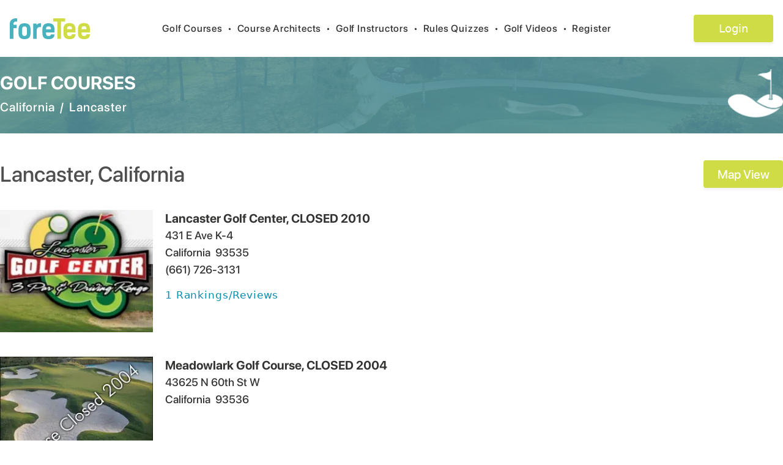

--- FILE ---
content_type: text/x-component
request_url: https://foretee.com/courses/california/lancaster/usa/lancaster-golf-center,-closed-2010/1025?_rsc=506yp
body_size: -89
content:
0:["qSYHbka3I0Bb-XwG5CwIs",[["children","courses",["courses",{"children":[["params","california/lancaster/usa/lancaster-golf-center%2C-closed-2010/1025","c"],{"children":["__PAGE__",{}]}]}],null,null]]]


--- FILE ---
content_type: application/javascript; charset=UTF-8
request_url: https://foretee.com/_next/static/chunks/app/golf-courses-list/%5B...param%5D/page-3122ce681ecd688e.js
body_size: 2588
content:
(self.webpackChunk_N_E=self.webpackChunk_N_E||[]).push([[9356],{99666:function(e,t,s){Promise.resolve().then(s.bind(s,6394))},80679:function(e,t,s){"use strict";Object.defineProperty(t,"__esModule",{value:!0}),function(e,t){for(var s in t)Object.defineProperty(e,s,{enumerable:!0,get:t[s]})}(t,{unstable_getImgProps:function(){return unstable_getImgProps},default:function(){return o}});let a=s(21024),l=s(7929),i=s(92637),r=s(90413),n=a._(s(69950)),unstable_getImgProps=e=>{(0,i.warnOnce)("Warning: unstable_getImgProps() is experimental and may change or be removed at any time. Use at your own risk.");let{props:t}=(0,l.getImgProps)(e,{defaultLoader:n.default,imgConf:{deviceSizes:[640,750,828,1080,1200,1920,2048,3840],imageSizes:[16,32,48,64,96,128,256,384],path:"/_next/image",loader:"default",dangerouslyAllowSVG:!1,unoptimized:!1}});for(let[e,s]of Object.entries(t))void 0===s&&delete t[e];return{props:t}},o=r.Image},4339:function(e,t,s){"use strict";async function apiFetch(e){let{url:t=""}=e;console.log("https://foretee-nest-api-prod-1-0-0-us-nbu2qen6jq-ue.a.run.app"+"".concat(t));let s=new Date().getTime(),a=await fetch("https://foretee-nest-api-prod-1-0-0-us-nbu2qen6jq-ue.a.run.app"+"".concat(t,"?timestamp=").concat(s),{method:"GET",headers:{"api-key":"4250e51327a3d11b446b758611206e01","Content-Type":"application/json"}});return await a.json()}s.d(t,{Z:function(){return apiFetch}})},6394:function(e,t,s){"use strict";s.r(t),s.d(t,{default:function(){return CourseList}});var a=s(57437),l=s(16691),i=s.n(l),r=s(80504),n=s(2265),o=s(61396),c=s.n(o),d=s(2890),m=s.n(d),x=s(72759),u=s(24748),h=s(4339);function CourseList(e){let{srchStates:t,srchCites:s,srchCountryCode:l,searchCity:o}=e,d=s.charAt(0).toUpperCase()+s.slice(1),p=t.charAt(0).toUpperCase()+t.slice(1),f="us"==l?"usa":"canada",g=p.replace(/%20/g," ");g=g.replace(/(?:^\w|[A-Z]|\b\w)/g,function(e,t){return 1===t?e.toLowerCase():e.toUpperCase()});let w=d.replace(/%20/g," ");w=w.replace(/(?:^\w|[A-Z]|\b\w)/g,function(e,t){return 1===t?e.toLowerCase():e.toUpperCase()});let[j,N]=(0,n.useState)(""),[v,C]=(0,n.useState)("list"),[y,b]=(0,n.useState)(""),[L,_]=(0,n.useState)([]),{isLoaded:k}=(0,u.Ji)({id:"google-map-script",googleMapsApiKey:"AIzaSyDL5X5MUiaMR0nD-GcPOoH6r7WT9aiU_ws"}),getCourseListData=async()=>{try{let e=await (0,h.Z)({url:"/golf-courses/".concat(l,"/state/").concat(t.toLowerCase(),"/").concat(o.toLowerCase())});return _(e.data),e.data}catch(e){console.log(e),console.log("failed")}},handleOption=e=>{C(e)},handleCourseSelection=e=>{b(e)};return(0,n.useEffect)(()=>{getCourseListData()},[]),(0,a.jsxs)(a.Fragment,{children:[(0,a.jsx)("div",{className:"w-full list-course-container h-[125px]",children:(0,a.jsxs)("div",{className:"container mx-auto max-w-7xl flex items-center justify-center",children:[(0,a.jsxs)("div",{className:"flex flex-col w-full justify-center",children:[(0,a.jsx)("div",{className:"float-left text-white font-pro-bold  text-3xl",children:"GOLF COURSES"}),(0,a.jsxs)("div",{className:"flex",children:[(0,a.jsx)("a",{href:"/golf-courses//"+f.toLowerCase()+"/"+p.toLowerCase()+"//listed-by-city/search-by-city-index/",className:"text-white mt-2 text-xl font-pro-medium tracking-wider hover:text-app-blue hover:underline",children:g}),(0,a.jsx)("span",{className:"text-white text-xl tracking-wider font-pro-medium pl-2 mt-2 pr-2",children:"/"}),(0,a.jsx)("div",{className:"text-white mt-2 text-xl font-pro-medium tracking-wider",children:w})]})]}),(0,a.jsx)("div",{className:"w-full my-5",style:{width:"inherit"},children:(0,a.jsx)(i(),{alt:"logo image",src:"/images/logo_icon_vector.png",width:200,height:200,className:"h-20 md:h-[79px] w-20 md:w-[90px] float-right"})})]})}),(0,a.jsxs)("div",{className:"container mx-auto flex flex-col items-center justify-center mb-28",children:[(0,a.jsxs)("div",{className:"container mx-auto max-w-7xl mt-6 flex items-center justify-center",children:[(0,a.jsxs)("h1",{className:"w-full font-pro-medium text-txt-black text-4xl",style:{fontSize:"35px"},children:[w,", ",g]}),(0,a.jsx)("div",{className:"w-full float-right my-5",style:{width:"inherit"},children:L.length>0?(0,a.jsx)("button",{className:"float-right list-view-btn text-xl font-pro-medium text-white",onClick:()=>{handleOption("list"===v?"map":"list")},children:"list"===v?"Map View":"List View"}):""})]}),(0,a.jsxs)("div",{className:"container sm:flex-row md:flex justify-center mx-auto max-w-7xl flex flex-col md:flex-row",children:[(0,a.jsx)("div",{className:"item-top w-full",children:(0,a.jsx)("div",{className:"sm:flex-row md:flex justify-center",children:(0,a.jsx)("div",{className:"flex flex-col w-full",children:L.length>0?"map"===v?(0,a.jsx)("div",{style:{width:"730px",height:"500px",position:"relative",overflow:"hidden",marginTop:"20px"},children:k?(0,a.jsxs)(u.b6,{center:{lat:parseFloat(L[0].latitude),lng:parseFloat(L[0].longitude)},zoom:10,mapContainerStyle:{width:"100%",height:"100%"},children:[L.map(e=>(0,a.jsx)(u.Jx,{position:{lat:parseFloat(e.latitude),lng:parseFloat(e.longitude)},onClick:()=>handleCourseSelection(e)},e.id)),y&&(0,a.jsx)(u.nx,{position:{lat:parseFloat(y.latitude),lng:parseFloat(y.longitude)},onCloseClick:()=>b(null),children:(0,a.jsxs)("div",{className:"pr-50 flex-row",children:[(0,a.jsx)("div",{children:(0,a.jsx)(i(),{src:m().isEmpty(y.mainImage)?"":y.mainImage,width:50,height:50,alt:"main course image"})}),(0,a.jsxs)("div",{className:"ml-2",children:[(0,a.jsx)("h2",{className:"font-bold",children:y.companyName}),(0,a.jsxs)(c(),{href:{pathname:"/courses",query:{id:y.id}},className:"font-lato flex-row",children:[y.address.city,","," ",y.address.state]})]})]})})]}):(0,a.jsx)(a.Fragment,{})}):L.map((e,l)=>(0,a.jsx)("div",{children:(0,a.jsxs)("div",{className:"flex flex-row pb-6 pt-4",children:[(0,a.jsx)(c(),{href:{pathname:"/courses/"+t.toLowerCase()+"/"+s.toLowerCase()+"/"+f+"/"+e.urlName+"/"+e.oldCourseId},className:"course-image",children:(0,a.jsx)(i(),{alt:"course image",src:m().isEmpty(e.mainImage)?"/images/default_golfCourse.svg":e.mainImage,width:200,height:200,className:"object-fill h-20 md:h-[200px] w-20 md:w-[250px]"})}),(0,a.jsxs)("div",{className:"flex flex-col flex-initial ml-5",children:[(0,a.jsx)(c(),{href:{pathname:"/courses/"+t.toLowerCase()+"/"+s.toLowerCase()+"/"+f+"/"+e.urlName+"/"+e.oldCourseId},className:"flex-initial me-5",children:(0,a.jsx)("div",{className:"font-pro-bold text-xl font-bold",children:e.companyName})}),(0,a.jsx)("div",{className:"font-pro-medium text-lg",children:e.address.addrOne}),(0,a.jsxs)("div",{className:"flex flex-row",children:[(0,a.jsx)("div",{className:"font-pro-medium text-lg mr-2",children:e.address.state}),(0,a.jsx)("div",{className:"font-pro-medium text-lg ",children:e.address.postalCode})]}),(0,a.jsx)("div",{className:"font-pro-medium text-lg mb-2",children:e.phoneNo}),(0,a.jsx)(c(),{href:{pathname:"/courses/"+t.toLowerCase()+"/"+s.toLowerCase()+"/"+f+"/"+e.urlName+"/"+e.oldCourseId},children:e.reviewCnt>=1?(0,a.jsxs)("div",{className:"ranking-row-list font-pro-reguler tracking-wider",children:[e.reviewCnt," Rankings/Reviews"]}):""}),e.videos>=1?(0,a.jsxs)(c(),{href:{pathname:"/golf-course-video/"+e.stateUrlName.toLowerCase()+"/"+e.cityUrlName.toLowerCase()+"/"+f.toLowerCase()+"/"+e.urlName+"/"+e.oldCourseId},className:"flex",children:[(0,a.jsx)(r.G,{icon:x.IyC,className:"text-app-green text-2xl "}),(0,a.jsx)("div",{className:"font-pro-medium text-xl ml-2 text-app-green  ",children:e.videos>=1?"Videos":""})]}):""]})]})},l)):(0,a.jsx)("div",{className:"text-xl font-pro-medium tracking-wider",children:"No Courses"})})})}),(0,a.jsx)("div",{className:"pb-2 pt-2 rounded h-100 w-full md:w-2/6"})]})]})]})}},16691:function(e,t,s){e.exports=s(80679)},61396:function(e,t,s){e.exports=s(68326)}},function(e){e.O(0,[3676,1866,1910,8326,2035,413,2971,2472,1744],function(){return e(e.s=99666)}),_N_E=e.O()}]);

--- FILE ---
content_type: text/x-component
request_url: https://foretee.com/courses/california/lancaster/usa/rancho-sierra-golf-club/1285?_rsc=506yp
body_size: -102
content:
0:["qSYHbka3I0Bb-XwG5CwIs",[["children","courses",["courses",{"children":[["params","california/lancaster/usa/rancho-sierra-golf-club/1285","c"],{"children":["__PAGE__",{}]}]}],null,null]]]


--- FILE ---
content_type: application/javascript; charset=UTF-8
request_url: https://foretee.com/_next/static/chunks/6799-7015be8983946ce8.js
body_size: 24098
content:
(self.webpackChunk_N_E=self.webpackChunk_N_E||[]).push([[6799],{85572:function(e,t,r){var i,o,n,a,c,s,h,l,f,d,u,_,p,v,y;e.exports=(i=r(84934),r(76217),r(74850),r(28238),r(68994),o=i.lib.BlockCipher,n=i.algo,a=[],c=[],s=[],h=[],l=[],f=[],d=[],u=[],_=[],p=[],function(){for(var e=[],t=0;t<256;t++)t<128?e[t]=t<<1:e[t]=t<<1^283;for(var r=0,i=0,t=0;t<256;t++){var o=i^i<<1^i<<2^i<<3^i<<4;o=o>>>8^255&o^99,a[r]=o,c[o]=r;var n=e[r],v=e[n],y=e[v],g=257*e[o]^16843008*o;s[r]=g<<24|g>>>8,h[r]=g<<16|g>>>16,l[r]=g<<8|g>>>24,f[r]=g;var g=16843009*y^65537*v^257*n^16843008*r;d[o]=g<<24|g>>>8,u[o]=g<<16|g>>>16,_[o]=g<<8|g>>>24,p[o]=g,r?(r=n^e[e[e[y^n]]],i^=e[e[i]]):r=i=1}}(),v=[0,1,2,4,8,16,32,64,128,27,54],y=n.AES=o.extend({_doReset:function(){if(!this._nRounds||this._keyPriorReset!==this._key){for(var e,t=this._keyPriorReset=this._key,r=t.words,i=t.sigBytes/4,o=((this._nRounds=i+6)+1)*4,n=this._keySchedule=[],c=0;c<o;c++)c<i?n[c]=r[c]:(e=n[c-1],c%i?i>6&&c%i==4&&(e=a[e>>>24]<<24|a[e>>>16&255]<<16|a[e>>>8&255]<<8|a[255&e]):e=(a[(e=e<<8|e>>>24)>>>24]<<24|a[e>>>16&255]<<16|a[e>>>8&255]<<8|a[255&e])^v[c/i|0]<<24,n[c]=n[c-i]^e);for(var s=this._invKeySchedule=[],h=0;h<o;h++){var c=o-h;if(h%4)var e=n[c];else var e=n[c-4];h<4||c<=4?s[h]=e:s[h]=d[a[e>>>24]]^u[a[e>>>16&255]]^_[a[e>>>8&255]]^p[a[255&e]]}}},encryptBlock:function(e,t){this._doCryptBlock(e,t,this._keySchedule,s,h,l,f,a)},decryptBlock:function(e,t){var r=e[t+1];e[t+1]=e[t+3],e[t+3]=r,this._doCryptBlock(e,t,this._invKeySchedule,d,u,_,p,c);var r=e[t+1];e[t+1]=e[t+3],e[t+3]=r},_doCryptBlock:function(e,t,r,i,o,n,a,c){for(var s=this._nRounds,h=e[t]^r[0],l=e[t+1]^r[1],f=e[t+2]^r[2],d=e[t+3]^r[3],u=4,_=1;_<s;_++){var p=i[h>>>24]^o[l>>>16&255]^n[f>>>8&255]^a[255&d]^r[u++],v=i[l>>>24]^o[f>>>16&255]^n[d>>>8&255]^a[255&h]^r[u++],y=i[f>>>24]^o[d>>>16&255]^n[h>>>8&255]^a[255&l]^r[u++],g=i[d>>>24]^o[h>>>16&255]^n[l>>>8&255]^a[255&f]^r[u++];h=p,l=v,f=y,d=g}var p=(c[h>>>24]<<24|c[l>>>16&255]<<16|c[f>>>8&255]<<8|c[255&d])^r[u++],v=(c[l>>>24]<<24|c[f>>>16&255]<<16|c[d>>>8&255]<<8|c[255&h])^r[u++],y=(c[f>>>24]<<24|c[d>>>16&255]<<16|c[h>>>8&255]<<8|c[255&l])^r[u++],g=(c[d>>>24]<<24|c[h>>>16&255]<<16|c[l>>>8&255]<<8|c[255&f])^r[u++];e[t]=p,e[t+1]=v,e[t+2]=y,e[t+3]=g},keySize:8}),i.AES=o._createHelper(y),i.AES)},79488:function(e,t,r){var i;e.exports=(i=r(84934),r(76217),r(74850),r(28238),r(68994),function(){var e=i.lib.BlockCipher,t=i.algo;let r=[608135816,2242054355,320440878,57701188,2752067618,698298832,137296536,3964562569,1160258022,953160567,3193202383,887688300,3232508343,3380367581,1065670069,3041331479,2450970073,2306472731],o=[[3509652390,2564797868,805139163,3491422135,3101798381,1780907670,3128725573,4046225305,614570311,3012652279,134345442,2240740374,1667834072,1901547113,2757295779,4103290238,227898511,1921955416,1904987480,2182433518,2069144605,3260701109,2620446009,720527379,3318853667,677414384,3393288472,3101374703,2390351024,1614419982,1822297739,2954791486,3608508353,3174124327,2024746970,1432378464,3864339955,2857741204,1464375394,1676153920,1439316330,715854006,3033291828,289532110,2706671279,2087905683,3018724369,1668267050,732546397,1947742710,3462151702,2609353502,2950085171,1814351708,2050118529,680887927,999245976,1800124847,3300911131,1713906067,1641548236,4213287313,1216130144,1575780402,4018429277,3917837745,3693486850,3949271944,596196993,3549867205,258830323,2213823033,772490370,2760122372,1774776394,2652871518,566650946,4142492826,1728879713,2882767088,1783734482,3629395816,2517608232,2874225571,1861159788,326777828,3124490320,2130389656,2716951837,967770486,1724537150,2185432712,2364442137,1164943284,2105845187,998989502,3765401048,2244026483,1075463327,1455516326,1322494562,910128902,469688178,1117454909,936433444,3490320968,3675253459,1240580251,122909385,2157517691,634681816,4142456567,3825094682,3061402683,2540495037,79693498,3249098678,1084186820,1583128258,426386531,1761308591,1047286709,322548459,995290223,1845252383,2603652396,3431023940,2942221577,3202600964,3727903485,1712269319,422464435,3234572375,1170764815,3523960633,3117677531,1434042557,442511882,3600875718,1076654713,1738483198,4213154764,2393238008,3677496056,1014306527,4251020053,793779912,2902807211,842905082,4246964064,1395751752,1040244610,2656851899,3396308128,445077038,3742853595,3577915638,679411651,2892444358,2354009459,1767581616,3150600392,3791627101,3102740896,284835224,4246832056,1258075500,768725851,2589189241,3069724005,3532540348,1274779536,3789419226,2764799539,1660621633,3471099624,4011903706,913787905,3497959166,737222580,2514213453,2928710040,3937242737,1804850592,3499020752,2949064160,2386320175,2390070455,2415321851,4061277028,2290661394,2416832540,1336762016,1754252060,3520065937,3014181293,791618072,3188594551,3933548030,2332172193,3852520463,3043980520,413987798,3465142937,3030929376,4245938359,2093235073,3534596313,375366246,2157278981,2479649556,555357303,3870105701,2008414854,3344188149,4221384143,3956125452,2067696032,3594591187,2921233993,2428461,544322398,577241275,1471733935,610547355,4027169054,1432588573,1507829418,2025931657,3646575487,545086370,48609733,2200306550,1653985193,298326376,1316178497,3007786442,2064951626,458293330,2589141269,3591329599,3164325604,727753846,2179363840,146436021,1461446943,4069977195,705550613,3059967265,3887724982,4281599278,3313849956,1404054877,2845806497,146425753,1854211946],[1266315497,3048417604,3681880366,3289982499,290971e4,1235738493,2632868024,2414719590,3970600049,1771706367,1449415276,3266420449,422970021,1963543593,2690192192,3826793022,1062508698,1531092325,1804592342,2583117782,2714934279,4024971509,1294809318,4028980673,1289560198,2221992742,1669523910,35572830,157838143,1052438473,1016535060,1802137761,1753167236,1386275462,3080475397,2857371447,1040679964,2145300060,2390574316,1461121720,2956646967,4031777805,4028374788,33600511,2920084762,1018524850,629373528,3691585981,3515945977,2091462646,2486323059,586499841,988145025,935516892,3367335476,2599673255,2839830854,265290510,3972581182,2759138881,3795373465,1005194799,847297441,406762289,1314163512,1332590856,1866599683,4127851711,750260880,613907577,1450815602,3165620655,3734664991,3650291728,3012275730,3704569646,1427272223,778793252,1343938022,2676280711,2052605720,1946737175,3164576444,3914038668,3967478842,3682934266,1661551462,3294938066,4011595847,840292616,3712170807,616741398,312560963,711312465,1351876610,322626781,1910503582,271666773,2175563734,1594956187,70604529,3617834859,1007753275,1495573769,4069517037,2549218298,2663038764,504708206,2263041392,3941167025,2249088522,1514023603,1998579484,1312622330,694541497,2582060303,2151582166,1382467621,776784248,2618340202,3323268794,2497899128,2784771155,503983604,4076293799,907881277,423175695,432175456,1378068232,4145222326,3954048622,3938656102,3820766613,2793130115,2977904593,26017576,3274890735,3194772133,1700274565,1756076034,4006520079,3677328699,720338349,1533947780,354530856,688349552,3973924725,1637815568,332179504,3949051286,53804574,2852348879,3044236432,1282449977,3583942155,3416972820,4006381244,1617046695,2628476075,3002303598,1686838959,431878346,2686675385,1700445008,1080580658,1009431731,832498133,3223435511,2605976345,2271191193,2516031870,1648197032,4164389018,2548247927,300782431,375919233,238389289,3353747414,2531188641,2019080857,1475708069,455242339,2609103871,448939670,3451063019,1395535956,2413381860,1841049896,1491858159,885456874,4264095073,4001119347,1565136089,3898914787,1108368660,540939232,1173283510,2745871338,3681308437,4207628240,3343053890,4016749493,1699691293,1103962373,3625875870,2256883143,3830138730,1031889488,3479347698,1535977030,4236805024,3251091107,2132092099,1774941330,1199868427,1452454533,157007616,2904115357,342012276,595725824,1480756522,206960106,497939518,591360097,863170706,2375253569,3596610801,1814182875,2094937945,3421402208,1082520231,3463918190,2785509508,435703966,3908032597,1641649973,2842273706,3305899714,1510255612,2148256476,2655287854,3276092548,4258621189,236887753,3681803219,274041037,1734335097,3815195456,3317970021,1899903192,1026095262,4050517792,356393447,2410691914,3873677099,3682840055],[3913112168,2491498743,4132185628,2489919796,1091903735,1979897079,3170134830,3567386728,3557303409,857797738,1136121015,1342202287,507115054,2535736646,337727348,3213592640,1301675037,2528481711,1895095763,1721773893,3216771564,62756741,2142006736,835421444,2531993523,1442658625,3659876326,2882144922,676362277,1392781812,170690266,3921047035,1759253602,3611846912,1745797284,664899054,1329594018,3901205900,3045908486,2062866102,2865634940,3543621612,3464012697,1080764994,553557557,3656615353,3996768171,991055499,499776247,1265440854,648242737,3940784050,980351604,3713745714,1749149687,3396870395,4211799374,3640570775,1161844396,3125318951,1431517754,545492359,4268468663,3499529547,1437099964,2702547544,3433638243,2581715763,2787789398,1060185593,1593081372,2418618748,4260947970,69676912,2159744348,86519011,2512459080,3838209314,1220612927,3339683548,133810670,1090789135,1078426020,1569222167,845107691,3583754449,4072456591,1091646820,628848692,1613405280,3757631651,526609435,236106946,48312990,2942717905,3402727701,1797494240,859738849,992217954,4005476642,2243076622,3870952857,3732016268,765654824,3490871365,2511836413,1685915746,3888969200,1414112111,2273134842,3281911079,4080962846,172450625,2569994100,980381355,4109958455,2819808352,2716589560,2568741196,3681446669,3329971472,1835478071,660984891,3704678404,4045999559,3422617507,3040415634,1762651403,1719377915,3470491036,2693910283,3642056355,3138596744,1364962596,2073328063,1983633131,926494387,3423689081,2150032023,4096667949,1749200295,3328846651,309677260,2016342300,1779581495,3079819751,111262694,1274766160,443224088,298511866,1025883608,3806446537,1145181785,168956806,3641502830,3584813610,1689216846,3666258015,3200248200,1692713982,2646376535,4042768518,1618508792,1610833997,3523052358,4130873264,2001055236,3610705100,2202168115,4028541809,2961195399,1006657119,2006996926,3186142756,1430667929,3210227297,1314452623,4074634658,4101304120,2273951170,1399257539,3367210612,3027628629,1190975929,2062231137,2333990788,2221543033,2438960610,1181637006,548689776,2362791313,3372408396,3104550113,3145860560,296247880,1970579870,3078560182,3769228297,1714227617,3291629107,3898220290,166772364,1251581989,493813264,448347421,195405023,2709975567,677966185,3703036547,1463355134,2715995803,1338867538,1343315457,2802222074,2684532164,233230375,2599980071,2000651841,3277868038,1638401717,4028070440,3237316320,6314154,819756386,300326615,590932579,1405279636,3267499572,3150704214,2428286686,3959192993,3461946742,1862657033,1266418056,963775037,2089974820,2263052895,1917689273,448879540,3550394620,3981727096,150775221,3627908307,1303187396,508620638,2975983352,2726630617,1817252668,1876281319,1457606340,908771278,3720792119,3617206836,2455994898,1729034894,1080033504],[976866871,3556439503,2881648439,1522871579,1555064734,1336096578,3548522304,2579274686,3574697629,3205460757,3593280638,3338716283,3079412587,564236357,2993598910,1781952180,1464380207,3163844217,3332601554,1699332808,1393555694,1183702653,3581086237,1288719814,691649499,2847557200,2895455976,3193889540,2717570544,1781354906,1676643554,2592534050,3230253752,1126444790,2770207658,2633158820,2210423226,2615765581,2414155088,3127139286,673620729,2805611233,1269405062,4015350505,3341807571,4149409754,1057255273,2012875353,2162469141,2276492801,2601117357,993977747,3918593370,2654263191,753973209,36408145,2530585658,25011837,3520020182,2088578344,530523599,2918365339,1524020338,1518925132,3760827505,3759777254,1202760957,3985898139,3906192525,674977740,4174734889,2031300136,2019492241,3983892565,4153806404,3822280332,352677332,2297720250,60907813,90501309,3286998549,1016092578,2535922412,2839152426,457141659,509813237,4120667899,652014361,1966332200,2975202805,55981186,2327461051,676427537,3255491064,2882294119,3433927263,1307055953,942726286,933058658,2468411793,3933900994,4215176142,1361170020,2001714738,2830558078,3274259782,1222529897,1679025792,2729314320,3714953764,1770335741,151462246,3013232138,1682292957,1483529935,471910574,1539241949,458788160,3436315007,1807016891,3718408830,978976581,1043663428,3165965781,1927990952,4200891579,2372276910,3208408903,3533431907,1412390302,2931980059,4132332400,1947078029,3881505623,4168226417,2941484381,1077988104,1320477388,886195818,18198404,3786409e3,2509781533,112762804,3463356488,1866414978,891333506,18488651,661792760,1628790961,3885187036,3141171499,876946877,2693282273,1372485963,791857591,2686433993,3759982718,3167212022,3472953795,2716379847,445679433,3561995674,3504004811,3574258232,54117162,3331405415,2381918588,3769707343,4154350007,1140177722,4074052095,668550556,3214352940,367459370,261225585,2610173221,4209349473,3468074219,3265815641,314222801,3066103646,3808782860,282218597,3406013506,3773591054,379116347,1285071038,846784868,2669647154,3771962079,3550491691,2305946142,453669953,1268987020,3317592352,3279303384,3744833421,2610507566,3859509063,266596637,3847019092,517658769,3462560207,3443424879,370717030,4247526661,2224018117,4143653529,4112773975,2788324899,2477274417,1456262402,2901442914,1517677493,1846949527,2295493580,3734397586,2176403920,1280348187,1908823572,3871786941,846861322,1172426758,3287448474,3383383037,1655181056,3139813346,901632758,1897031941,2986607138,3066810236,3447102507,1393639104,373351379,950779232,625454576,3124240540,4148612726,2007998917,544563296,2244738638,2330496472,2058025392,1291430526,424198748,50039436,29584100,3605783033,2429876329,2791104160,1057563949,3255363231,3075367218,3463963227,1469046755,985887462]];var n={pbox:[],sbox:[]};function F(e,t){let r=e.sbox[0][t>>24&255]+e.sbox[1][t>>16&255];return r^=e.sbox[2][t>>8&255],r+=e.sbox[3][255&t]}function BlowFish_Encrypt(e,t,r){let i,o=t,n=r;for(let t=0;t<16;++t)o^=e.pbox[t],n=F(e,o)^n,i=o,o=n,n=i;return i=o,o=n,n=i^e.pbox[16],{left:o^=e.pbox[17],right:n}}var a=t.Blowfish=e.extend({_doReset:function(){if(this._keyPriorReset!==this._key){var e=this._keyPriorReset=this._key;!function(e,t,i){for(let t=0;t<4;t++){e.sbox[t]=[];for(let r=0;r<256;r++)e.sbox[t][r]=o[t][r]}let n=0;for(let o=0;o<18;o++)e.pbox[o]=r[o]^t[n],++n>=i&&(n=0);let a=0,c=0,s=0;for(let t=0;t<18;t+=2)a=(s=BlowFish_Encrypt(e,a,c)).left,c=s.right,e.pbox[t]=a,e.pbox[t+1]=c;for(let t=0;t<4;t++)for(let r=0;r<256;r+=2)a=(s=BlowFish_Encrypt(e,a,c)).left,c=s.right,e.sbox[t][r]=a,e.sbox[t][r+1]=c}(n,e.words,e.sigBytes/4)}},encryptBlock:function(e,t){var r=BlowFish_Encrypt(n,e[t],e[t+1]);e[t]=r.left,e[t+1]=r.right},decryptBlock:function(e,t){var r=function(e,t,r){let i,o=t,n=r;for(let t=17;t>1;--t)o^=e.pbox[t],n=F(e,o)^n,i=o,o=n,n=i;return i=o,o=n,n=i^e.pbox[1],{left:o^=e.pbox[0],right:n}}(n,e[t],e[t+1]);e[t]=r.left,e[t+1]=r.right},blockSize:2,keySize:4,ivSize:2});i.Blowfish=e._createHelper(a)}(),i.Blowfish)},68994:function(e,t,r){var i,o,n,a,c,s,h,l,f,d,u,_,p,v,y,g,B,x;e.exports=(i=r(84934),r(28238),void(i.lib.Cipher||(n=(o=i.lib).Base,a=o.WordArray,c=o.BufferedBlockAlgorithm,(s=i.enc).Utf8,h=s.Base64,l=i.algo.EvpKDF,f=o.Cipher=c.extend({cfg:n.extend(),createEncryptor:function(e,t){return this.create(this._ENC_XFORM_MODE,e,t)},createDecryptor:function(e,t){return this.create(this._DEC_XFORM_MODE,e,t)},init:function(e,t,r){this.cfg=this.cfg.extend(r),this._xformMode=e,this._key=t,this.reset()},reset:function(){c.reset.call(this),this._doReset()},process:function(e){return this._append(e),this._process()},finalize:function(e){return e&&this._append(e),this._doFinalize()},keySize:4,ivSize:4,_ENC_XFORM_MODE:1,_DEC_XFORM_MODE:2,_createHelper:function(){function selectCipherStrategy(e){return"string"==typeof e?x:g}return function(e){return{encrypt:function(t,r,i){return selectCipherStrategy(r).encrypt(e,t,r,i)},decrypt:function(t,r,i){return selectCipherStrategy(r).decrypt(e,t,r,i)}}}}()}),o.StreamCipher=f.extend({_doFinalize:function(){return this._process(!0)},blockSize:1}),d=i.mode={},u=o.BlockCipherMode=n.extend({createEncryptor:function(e,t){return this.Encryptor.create(e,t)},createDecryptor:function(e,t){return this.Decryptor.create(e,t)},init:function(e,t){this._cipher=e,this._iv=t}}),_=d.CBC=function(){var e=u.extend();function xorBlock(e,t,r){var i,o=this._iv;o?(i=o,this._iv=void 0):i=this._prevBlock;for(var n=0;n<r;n++)e[t+n]^=i[n]}return e.Encryptor=e.extend({processBlock:function(e,t){var r=this._cipher,i=r.blockSize;xorBlock.call(this,e,t,i),r.encryptBlock(e,t),this._prevBlock=e.slice(t,t+i)}}),e.Decryptor=e.extend({processBlock:function(e,t){var r=this._cipher,i=r.blockSize,o=e.slice(t,t+i);r.decryptBlock(e,t),xorBlock.call(this,e,t,i),this._prevBlock=o}}),e}(),p=(i.pad={}).Pkcs7={pad:function(e,t){for(var r=4*t,i=r-e.sigBytes%r,o=i<<24|i<<16|i<<8|i,n=[],c=0;c<i;c+=4)n.push(o);var s=a.create(n,i);e.concat(s)},unpad:function(e){var t=255&e.words[e.sigBytes-1>>>2];e.sigBytes-=t}},o.BlockCipher=f.extend({cfg:f.cfg.extend({mode:_,padding:p}),reset:function(){f.reset.call(this);var e,t=this.cfg,r=t.iv,i=t.mode;this._xformMode==this._ENC_XFORM_MODE?e=i.createEncryptor:(e=i.createDecryptor,this._minBufferSize=1),this._mode&&this._mode.__creator==e?this._mode.init(this,r&&r.words):(this._mode=e.call(i,this,r&&r.words),this._mode.__creator=e)},_doProcessBlock:function(e,t){this._mode.processBlock(e,t)},_doFinalize:function(){var e,t=this.cfg.padding;return this._xformMode==this._ENC_XFORM_MODE?(t.pad(this._data,this.blockSize),e=this._process(!0)):(e=this._process(!0),t.unpad(e)),e},blockSize:4}),v=o.CipherParams=n.extend({init:function(e){this.mixIn(e)},toString:function(e){return(e||this.formatter).stringify(this)}}),y=(i.format={}).OpenSSL={stringify:function(e){var t=e.ciphertext,r=e.salt;return(r?a.create([1398893684,1701076831]).concat(r).concat(t):t).toString(h)},parse:function(e){var t,r=h.parse(e),i=r.words;return 1398893684==i[0]&&1701076831==i[1]&&(t=a.create(i.slice(2,4)),i.splice(0,4),r.sigBytes-=16),v.create({ciphertext:r,salt:t})}},g=o.SerializableCipher=n.extend({cfg:n.extend({format:y}),encrypt:function(e,t,r,i){i=this.cfg.extend(i);var o=e.createEncryptor(r,i),n=o.finalize(t),a=o.cfg;return v.create({ciphertext:n,key:r,iv:a.iv,algorithm:e,mode:a.mode,padding:a.padding,blockSize:e.blockSize,formatter:i.format})},decrypt:function(e,t,r,i){return i=this.cfg.extend(i),t=this._parse(t,i.format),e.createDecryptor(r,i).finalize(t.ciphertext)},_parse:function(e,t){return"string"==typeof e?t.parse(e,this):e}}),B=(i.kdf={}).OpenSSL={execute:function(e,t,r,i,o){if(i||(i=a.random(8)),o)var n=l.create({keySize:t+r,hasher:o}).compute(e,i);else var n=l.create({keySize:t+r}).compute(e,i);var c=a.create(n.words.slice(t),4*r);return n.sigBytes=4*t,v.create({key:n,iv:c,salt:i})}},x=o.PasswordBasedCipher=g.extend({cfg:g.cfg.extend({kdf:B}),encrypt:function(e,t,r,i){var o=(i=this.cfg.extend(i)).kdf.execute(r,e.keySize,e.ivSize,i.salt,i.hasher);i.iv=o.iv;var n=g.encrypt.call(this,e,t,o.key,i);return n.mixIn(o),n},decrypt:function(e,t,r,i){i=this.cfg.extend(i),t=this._parse(t,i.format);var o=i.kdf.execute(r,e.keySize,e.ivSize,t.salt,i.hasher);return i.iv=o.iv,g.decrypt.call(this,e,t,o.key,i)}}))))},84934:function(e,t,r){var i;e.exports=i||function(e,t){if("undefined"!=typeof window&&window.crypto&&(i=window.crypto),"undefined"!=typeof self&&self.crypto&&(i=self.crypto),"undefined"!=typeof globalThis&&globalThis.crypto&&(i=globalThis.crypto),!i&&"undefined"!=typeof window&&window.msCrypto&&(i=window.msCrypto),!i&&void 0!==r.g&&r.g.crypto&&(i=r.g.crypto),!i)try{i=r(42480)}catch(e){}var i,cryptoSecureRandomInt=function(){if(i){if("function"==typeof i.getRandomValues)try{return i.getRandomValues(new Uint32Array(1))[0]}catch(e){}if("function"==typeof i.randomBytes)try{return i.randomBytes(4).readInt32LE()}catch(e){}}throw Error("Native crypto module could not be used to get secure random number.")},o=Object.create||function(){function F(){}return function(e){var t;return F.prototype=e,t=new F,F.prototype=null,t}}(),n={},a=n.lib={},c=a.Base={extend:function(e){var t=o(this);return e&&t.mixIn(e),t.hasOwnProperty("init")&&this.init!==t.init||(t.init=function(){t.$super.init.apply(this,arguments)}),t.init.prototype=t,t.$super=this,t},create:function(){var e=this.extend();return e.init.apply(e,arguments),e},init:function(){},mixIn:function(e){for(var t in e)e.hasOwnProperty(t)&&(this[t]=e[t]);e.hasOwnProperty("toString")&&(this.toString=e.toString)},clone:function(){return this.init.prototype.extend(this)}},s=a.WordArray=c.extend({init:function(e,t){e=this.words=e||[],void 0!=t?this.sigBytes=t:this.sigBytes=4*e.length},toString:function(e){return(e||l).stringify(this)},concat:function(e){var t=this.words,r=e.words,i=this.sigBytes,o=e.sigBytes;if(this.clamp(),i%4)for(var n=0;n<o;n++){var a=r[n>>>2]>>>24-n%4*8&255;t[i+n>>>2]|=a<<24-(i+n)%4*8}else for(var c=0;c<o;c+=4)t[i+c>>>2]=r[c>>>2];return this.sigBytes+=o,this},clamp:function(){var t=this.words,r=this.sigBytes;t[r>>>2]&=4294967295<<32-r%4*8,t.length=e.ceil(r/4)},clone:function(){var e=c.clone.call(this);return e.words=this.words.slice(0),e},random:function(e){for(var t=[],r=0;r<e;r+=4)t.push(cryptoSecureRandomInt());return new s.init(t,e)}}),h=n.enc={},l=h.Hex={stringify:function(e){for(var t=e.words,r=e.sigBytes,i=[],o=0;o<r;o++){var n=t[o>>>2]>>>24-o%4*8&255;i.push((n>>>4).toString(16)),i.push((15&n).toString(16))}return i.join("")},parse:function(e){for(var t=e.length,r=[],i=0;i<t;i+=2)r[i>>>3]|=parseInt(e.substr(i,2),16)<<24-i%8*4;return new s.init(r,t/2)}},f=h.Latin1={stringify:function(e){for(var t=e.words,r=e.sigBytes,i=[],o=0;o<r;o++){var n=t[o>>>2]>>>24-o%4*8&255;i.push(String.fromCharCode(n))}return i.join("")},parse:function(e){for(var t=e.length,r=[],i=0;i<t;i++)r[i>>>2]|=(255&e.charCodeAt(i))<<24-i%4*8;return new s.init(r,t)}},d=h.Utf8={stringify:function(e){try{return decodeURIComponent(escape(f.stringify(e)))}catch(e){throw Error("Malformed UTF-8 data")}},parse:function(e){return f.parse(unescape(encodeURIComponent(e)))}},u=a.BufferedBlockAlgorithm=c.extend({reset:function(){this._data=new s.init,this._nDataBytes=0},_append:function(e){"string"==typeof e&&(e=d.parse(e)),this._data.concat(e),this._nDataBytes+=e.sigBytes},_process:function(t){var r,i=this._data,o=i.words,n=i.sigBytes,a=this.blockSize,c=n/(4*a),h=(c=t?e.ceil(c):e.max((0|c)-this._minBufferSize,0))*a,l=e.min(4*h,n);if(h){for(var f=0;f<h;f+=a)this._doProcessBlock(o,f);r=o.splice(0,h),i.sigBytes-=l}return new s.init(r,l)},clone:function(){var e=c.clone.call(this);return e._data=this._data.clone(),e},_minBufferSize:0});a.Hasher=u.extend({cfg:c.extend(),init:function(e){this.cfg=this.cfg.extend(e),this.reset()},reset:function(){u.reset.call(this),this._doReset()},update:function(e){return this._append(e),this._process(),this},finalize:function(e){return e&&this._append(e),this._doFinalize()},blockSize:16,_createHelper:function(e){return function(t,r){return new e.init(r).finalize(t)}},_createHmacHelper:function(e){return function(t,r){return new _.HMAC.init(e,r).finalize(t)}}});var _=n.algo={};return n}(Math)},76217:function(e,t,r){var i,o;e.exports=(o=(i=r(84934)).lib.WordArray,i.enc.Base64={stringify:function(e){var t=e.words,r=e.sigBytes,i=this._map;e.clamp();for(var o=[],n=0;n<r;n+=3)for(var a=(t[n>>>2]>>>24-n%4*8&255)<<16|(t[n+1>>>2]>>>24-(n+1)%4*8&255)<<8|t[n+2>>>2]>>>24-(n+2)%4*8&255,c=0;c<4&&n+.75*c<r;c++)o.push(i.charAt(a>>>6*(3-c)&63));var s=i.charAt(64);if(s)for(;o.length%4;)o.push(s);return o.join("")},parse:function(e){var t=e.length,r=this._map,i=this._reverseMap;if(!i){i=this._reverseMap=[];for(var n=0;n<r.length;n++)i[r.charCodeAt(n)]=n}var a=r.charAt(64);if(a){var c=e.indexOf(a);-1!==c&&(t=c)}return function(e,t,r){for(var i=[],n=0,a=0;a<t;a++)if(a%4){var c=r[e.charCodeAt(a-1)]<<a%4*2|r[e.charCodeAt(a)]>>>6-a%4*2;i[n>>>2]|=c<<24-n%4*8,n++}return o.create(i,n)}(e,t,i)},_map:"ABCDEFGHIJKLMNOPQRSTUVWXYZabcdefghijklmnopqrstuvwxyz0123456789+/="},i.enc.Base64)},40932:function(e,t,r){var i,o;e.exports=(o=(i=r(84934)).lib.WordArray,i.enc.Base64url={stringify:function(e,t){void 0===t&&(t=!0);var r=e.words,i=e.sigBytes,o=t?this._safe_map:this._map;e.clamp();for(var n=[],a=0;a<i;a+=3)for(var c=(r[a>>>2]>>>24-a%4*8&255)<<16|(r[a+1>>>2]>>>24-(a+1)%4*8&255)<<8|r[a+2>>>2]>>>24-(a+2)%4*8&255,s=0;s<4&&a+.75*s<i;s++)n.push(o.charAt(c>>>6*(3-s)&63));var h=o.charAt(64);if(h)for(;n.length%4;)n.push(h);return n.join("")},parse:function(e,t){void 0===t&&(t=!0);var r=e.length,i=t?this._safe_map:this._map,n=this._reverseMap;if(!n){n=this._reverseMap=[];for(var a=0;a<i.length;a++)n[i.charCodeAt(a)]=a}var c=i.charAt(64);if(c){var s=e.indexOf(c);-1!==s&&(r=s)}return function(e,t,r){for(var i=[],n=0,a=0;a<t;a++)if(a%4){var c=r[e.charCodeAt(a-1)]<<a%4*2|r[e.charCodeAt(a)]>>>6-a%4*2;i[n>>>2]|=c<<24-n%4*8,n++}return o.create(i,n)}(e,r,n)},_map:"ABCDEFGHIJKLMNOPQRSTUVWXYZabcdefghijklmnopqrstuvwxyz0123456789+/=",_safe_map:"ABCDEFGHIJKLMNOPQRSTUVWXYZabcdefghijklmnopqrstuvwxyz0123456789-_"},i.enc.Base64url)},16192:function(e,t,r){var i;e.exports=(i=r(84934),function(){var e=i.lib.WordArray,t=i.enc;function swapEndian(e){return e<<8&4278255360|e>>>8&16711935}t.Utf16=t.Utf16BE={stringify:function(e){for(var t=e.words,r=e.sigBytes,i=[],o=0;o<r;o+=2){var n=t[o>>>2]>>>16-o%4*8&65535;i.push(String.fromCharCode(n))}return i.join("")},parse:function(t){for(var r=t.length,i=[],o=0;o<r;o++)i[o>>>1]|=t.charCodeAt(o)<<16-o%2*16;return e.create(i,2*r)}},t.Utf16LE={stringify:function(e){for(var t=e.words,r=e.sigBytes,i=[],o=0;o<r;o+=2){var n=swapEndian(t[o>>>2]>>>16-o%4*8&65535);i.push(String.fromCharCode(n))}return i.join("")},parse:function(t){for(var r=t.length,i=[],o=0;o<r;o++)i[o>>>1]|=swapEndian(t.charCodeAt(o)<<16-o%2*16);return e.create(i,2*r)}}}(),i.enc.Utf16)},28238:function(e,t,r){var i,o,n,a,c,s,h;e.exports=(i=r(84934),r(84711),r(38879),n=(o=i.lib).Base,a=o.WordArray,s=(c=i.algo).MD5,h=c.EvpKDF=n.extend({cfg:n.extend({keySize:4,hasher:s,iterations:1}),init:function(e){this.cfg=this.cfg.extend(e)},compute:function(e,t){for(var r,i=this.cfg,o=i.hasher.create(),n=a.create(),c=n.words,s=i.keySize,h=i.iterations;c.length<s;){r&&o.update(r),r=o.update(e).finalize(t),o.reset();for(var l=1;l<h;l++)r=o.finalize(r),o.reset();n.concat(r)}return n.sigBytes=4*s,n}}),i.EvpKDF=function(e,t,r){return h.create(r).compute(e,t)},i.EvpKDF)},74947:function(e,t,r){var i,o,n;e.exports=(i=r(84934),r(68994),o=i.lib.CipherParams,n=i.enc.Hex,i.format.Hex={stringify:function(e){return e.ciphertext.toString(n)},parse:function(e){var t=n.parse(e);return o.create({ciphertext:t})}},i.format.Hex)},38879:function(e,t,r){var i,o,n;e.exports=void(o=(i=r(84934)).lib.Base,n=i.enc.Utf8,i.algo.HMAC=o.extend({init:function(e,t){e=this._hasher=new e.init,"string"==typeof t&&(t=n.parse(t));var r=e.blockSize,i=4*r;t.sigBytes>i&&(t=e.finalize(t)),t.clamp();for(var o=this._oKey=t.clone(),a=this._iKey=t.clone(),c=o.words,s=a.words,h=0;h<r;h++)c[h]^=1549556828,s[h]^=909522486;o.sigBytes=a.sigBytes=i,this.reset()},reset:function(){var e=this._hasher;e.reset(),e.update(this._iKey)},update:function(e){return this._hasher.update(e),this},finalize:function(e){var t=this._hasher,r=t.finalize(e);return t.reset(),t.finalize(this._oKey.clone().concat(r))}}))},44155:function(e,t,r){var i;e.exports=(i=r(84934),r(24811),r(8003),r(16192),r(76217),r(40932),r(74850),r(84711),r(54519),r(4102),r(45727),r(5797),r(66517),r(16255),r(38879),r(96727),r(28238),r(68994),r(68940),r(676),r(33805),r(23527),r(35265),r(49015),r(20991),r(62916),r(16608),r(65791),r(74947),r(85572),r(84299),r(1692),r(54080),r(80771),r(79488),i)},8003:function(e,t,r){var i;e.exports=(i=r(84934),function(){if("function"==typeof ArrayBuffer){var e=i.lib.WordArray,t=e.init;(e.init=function(e){if(e instanceof ArrayBuffer&&(e=new Uint8Array(e)),(e instanceof Int8Array||"undefined"!=typeof Uint8ClampedArray&&e instanceof Uint8ClampedArray||e instanceof Int16Array||e instanceof Uint16Array||e instanceof Int32Array||e instanceof Uint32Array||e instanceof Float32Array||e instanceof Float64Array)&&(e=new Uint8Array(e.buffer,e.byteOffset,e.byteLength)),e instanceof Uint8Array){for(var r=e.byteLength,i=[],o=0;o<r;o++)i[o>>>2]|=e[o]<<24-o%4*8;t.call(this,i,r)}else t.apply(this,arguments)}).prototype=e}}(),i.lib.WordArray)},74850:function(e,t,r){var i;e.exports=(i=r(84934),function(e){var t=i.lib,r=t.WordArray,o=t.Hasher,n=i.algo,a=[];!function(){for(var t=0;t<64;t++)a[t]=4294967296*e.abs(e.sin(t+1))|0}();var c=n.MD5=o.extend({_doReset:function(){this._hash=new r.init([1732584193,4023233417,2562383102,271733878])},_doProcessBlock:function(e,t){for(var r=0;r<16;r++){var i=t+r,o=e[i];e[i]=(o<<8|o>>>24)&16711935|(o<<24|o>>>8)&4278255360}var n=this._hash.words,c=e[t+0],s=e[t+1],h=e[t+2],l=e[t+3],f=e[t+4],d=e[t+5],u=e[t+6],_=e[t+7],p=e[t+8],v=e[t+9],y=e[t+10],g=e[t+11],B=e[t+12],x=e[t+13],w=e[t+14],k=e[t+15],S=n[0],m=n[1],H=n[2],b=n[3];S=FF(S,m,H,b,c,7,a[0]),b=FF(b,S,m,H,s,12,a[1]),H=FF(H,b,S,m,h,17,a[2]),m=FF(m,H,b,S,l,22,a[3]),S=FF(S,m,H,b,f,7,a[4]),b=FF(b,S,m,H,d,12,a[5]),H=FF(H,b,S,m,u,17,a[6]),m=FF(m,H,b,S,_,22,a[7]),S=FF(S,m,H,b,p,7,a[8]),b=FF(b,S,m,H,v,12,a[9]),H=FF(H,b,S,m,y,17,a[10]),m=FF(m,H,b,S,g,22,a[11]),S=FF(S,m,H,b,B,7,a[12]),b=FF(b,S,m,H,x,12,a[13]),H=FF(H,b,S,m,w,17,a[14]),m=FF(m,H,b,S,k,22,a[15]),S=GG(S,m,H,b,s,5,a[16]),b=GG(b,S,m,H,u,9,a[17]),H=GG(H,b,S,m,g,14,a[18]),m=GG(m,H,b,S,c,20,a[19]),S=GG(S,m,H,b,d,5,a[20]),b=GG(b,S,m,H,y,9,a[21]),H=GG(H,b,S,m,k,14,a[22]),m=GG(m,H,b,S,f,20,a[23]),S=GG(S,m,H,b,v,5,a[24]),b=GG(b,S,m,H,w,9,a[25]),H=GG(H,b,S,m,l,14,a[26]),m=GG(m,H,b,S,p,20,a[27]),S=GG(S,m,H,b,x,5,a[28]),b=GG(b,S,m,H,h,9,a[29]),H=GG(H,b,S,m,_,14,a[30]),m=GG(m,H,b,S,B,20,a[31]),S=HH(S,m,H,b,d,4,a[32]),b=HH(b,S,m,H,p,11,a[33]),H=HH(H,b,S,m,g,16,a[34]),m=HH(m,H,b,S,w,23,a[35]),S=HH(S,m,H,b,s,4,a[36]),b=HH(b,S,m,H,f,11,a[37]),H=HH(H,b,S,m,_,16,a[38]),m=HH(m,H,b,S,y,23,a[39]),S=HH(S,m,H,b,x,4,a[40]),b=HH(b,S,m,H,c,11,a[41]),H=HH(H,b,S,m,l,16,a[42]),m=HH(m,H,b,S,u,23,a[43]),S=HH(S,m,H,b,v,4,a[44]),b=HH(b,S,m,H,B,11,a[45]),H=HH(H,b,S,m,k,16,a[46]),m=HH(m,H,b,S,h,23,a[47]),S=II(S,m,H,b,c,6,a[48]),b=II(b,S,m,H,_,10,a[49]),H=II(H,b,S,m,w,15,a[50]),m=II(m,H,b,S,d,21,a[51]),S=II(S,m,H,b,B,6,a[52]),b=II(b,S,m,H,l,10,a[53]),H=II(H,b,S,m,y,15,a[54]),m=II(m,H,b,S,s,21,a[55]),S=II(S,m,H,b,p,6,a[56]),b=II(b,S,m,H,k,10,a[57]),H=II(H,b,S,m,u,15,a[58]),m=II(m,H,b,S,x,21,a[59]),S=II(S,m,H,b,f,6,a[60]),b=II(b,S,m,H,g,10,a[61]),H=II(H,b,S,m,h,15,a[62]),m=II(m,H,b,S,v,21,a[63]),n[0]=n[0]+S|0,n[1]=n[1]+m|0,n[2]=n[2]+H|0,n[3]=n[3]+b|0},_doFinalize:function(){var t=this._data,r=t.words,i=8*this._nDataBytes,o=8*t.sigBytes;r[o>>>5]|=128<<24-o%32;var n=e.floor(i/4294967296);r[(o+64>>>9<<4)+15]=(n<<8|n>>>24)&16711935|(n<<24|n>>>8)&4278255360,r[(o+64>>>9<<4)+14]=(i<<8|i>>>24)&16711935|(i<<24|i>>>8)&4278255360,t.sigBytes=(r.length+1)*4,this._process();for(var a=this._hash,c=a.words,s=0;s<4;s++){var h=c[s];c[s]=(h<<8|h>>>24)&16711935|(h<<24|h>>>8)&4278255360}return a},clone:function(){var e=o.clone.call(this);return e._hash=this._hash.clone(),e}});function FF(e,t,r,i,o,n,a){var c=e+(t&r|~t&i)+o+a;return(c<<n|c>>>32-n)+t}function GG(e,t,r,i,o,n,a){var c=e+(t&i|r&~i)+o+a;return(c<<n|c>>>32-n)+t}function HH(e,t,r,i,o,n,a){var c=e+(t^r^i)+o+a;return(c<<n|c>>>32-n)+t}function II(e,t,r,i,o,n,a){var c=e+(r^(t|~i))+o+a;return(c<<n|c>>>32-n)+t}i.MD5=o._createHelper(c),i.HmacMD5=o._createHmacHelper(c)}(Math),i.MD5)},68940:function(e,t,r){var i;e.exports=(i=r(84934),r(68994),i.mode.CFB=function(){var e=i.lib.BlockCipherMode.extend();function generateKeystreamAndEncrypt(e,t,r,i){var o,n=this._iv;n?(o=n.slice(0),this._iv=void 0):o=this._prevBlock,i.encryptBlock(o,0);for(var a=0;a<r;a++)e[t+a]^=o[a]}return e.Encryptor=e.extend({processBlock:function(e,t){var r=this._cipher,i=r.blockSize;generateKeystreamAndEncrypt.call(this,e,t,i,r),this._prevBlock=e.slice(t,t+i)}}),e.Decryptor=e.extend({processBlock:function(e,t){var r=this._cipher,i=r.blockSize,o=e.slice(t,t+i);generateKeystreamAndEncrypt.call(this,e,t,i,r),this._prevBlock=o}}),e}(),i.mode.CFB)},33805:function(e,t,r){var i;e.exports=(i=r(84934),r(68994),/** @preserve
	 * Counter block mode compatible with  Dr Brian Gladman fileenc.c
	 * derived from CryptoJS.mode.CTR
	 * Jan Hruby jhruby.web@gmail.com
	 */i.mode.CTRGladman=function(){var e=i.lib.BlockCipherMode.extend();function incWord(e){if((e>>24&255)==255){var t=e>>16&255,r=e>>8&255,i=255&e;255===t?(t=0,255===r?(r=0,255===i?i=0:++i):++r):++t,e=0+(t<<16)+(r<<8)+i}else e+=16777216;return e}var t=e.Encryptor=e.extend({processBlock:function(e,t){var r,i=this._cipher,o=i.blockSize,n=this._iv,a=this._counter;n&&(a=this._counter=n.slice(0),this._iv=void 0),0===((r=a)[0]=incWord(r[0]))&&(r[1]=incWord(r[1]));var c=a.slice(0);i.encryptBlock(c,0);for(var s=0;s<o;s++)e[t+s]^=c[s]}});return e.Decryptor=t,e}(),i.mode.CTRGladman)},676:function(e,t,r){var i,o,n;e.exports=(i=r(84934),r(68994),i.mode.CTR=(n=(o=i.lib.BlockCipherMode.extend()).Encryptor=o.extend({processBlock:function(e,t){var r=this._cipher,i=r.blockSize,o=this._iv,n=this._counter;o&&(n=this._counter=o.slice(0),this._iv=void 0);var a=n.slice(0);r.encryptBlock(a,0),n[i-1]=n[i-1]+1|0;for(var c=0;c<i;c++)e[t+c]^=a[c]}}),o.Decryptor=n,o),i.mode.CTR)},35265:function(e,t,r){var i,o;e.exports=(i=r(84934),r(68994),i.mode.ECB=((o=i.lib.BlockCipherMode.extend()).Encryptor=o.extend({processBlock:function(e,t){this._cipher.encryptBlock(e,t)}}),o.Decryptor=o.extend({processBlock:function(e,t){this._cipher.decryptBlock(e,t)}}),o),i.mode.ECB)},23527:function(e,t,r){var i,o,n;e.exports=(i=r(84934),r(68994),i.mode.OFB=(n=(o=i.lib.BlockCipherMode.extend()).Encryptor=o.extend({processBlock:function(e,t){var r=this._cipher,i=r.blockSize,o=this._iv,n=this._keystream;o&&(n=this._keystream=o.slice(0),this._iv=void 0),r.encryptBlock(n,0);for(var a=0;a<i;a++)e[t+a]^=n[a]}}),o.Decryptor=n,o),i.mode.OFB)},49015:function(e,t,r){var i;e.exports=(i=r(84934),r(68994),i.pad.AnsiX923={pad:function(e,t){var r=e.sigBytes,i=4*t,o=i-r%i,n=r+o-1;e.clamp(),e.words[n>>>2]|=o<<24-n%4*8,e.sigBytes+=o},unpad:function(e){var t=255&e.words[e.sigBytes-1>>>2];e.sigBytes-=t}},i.pad.Ansix923)},20991:function(e,t,r){var i;e.exports=(i=r(84934),r(68994),i.pad.Iso10126={pad:function(e,t){var r=4*t,o=r-e.sigBytes%r;e.concat(i.lib.WordArray.random(o-1)).concat(i.lib.WordArray.create([o<<24],1))},unpad:function(e){var t=255&e.words[e.sigBytes-1>>>2];e.sigBytes-=t}},i.pad.Iso10126)},62916:function(e,t,r){var i;e.exports=(i=r(84934),r(68994),i.pad.Iso97971={pad:function(e,t){e.concat(i.lib.WordArray.create([2147483648],1)),i.pad.ZeroPadding.pad(e,t)},unpad:function(e){i.pad.ZeroPadding.unpad(e),e.sigBytes--}},i.pad.Iso97971)},65791:function(e,t,r){var i;e.exports=(i=r(84934),r(68994),i.pad.NoPadding={pad:function(){},unpad:function(){}},i.pad.NoPadding)},16608:function(e,t,r){var i;e.exports=(i=r(84934),r(68994),i.pad.ZeroPadding={pad:function(e,t){var r=4*t;e.clamp(),e.sigBytes+=r-(e.sigBytes%r||r)},unpad:function(e){for(var t=e.words,r=e.sigBytes-1,r=e.sigBytes-1;r>=0;r--)if(t[r>>>2]>>>24-r%4*8&255){e.sigBytes=r+1;break}}},i.pad.ZeroPadding)},96727:function(e,t,r){var i,o,n,a,c,s,h,l;e.exports=(i=r(84934),r(54519),r(38879),n=(o=i.lib).Base,a=o.WordArray,s=(c=i.algo).SHA256,h=c.HMAC,l=c.PBKDF2=n.extend({cfg:n.extend({keySize:4,hasher:s,iterations:25e4}),init:function(e){this.cfg=this.cfg.extend(e)},compute:function(e,t){for(var r=this.cfg,i=h.create(r.hasher,e),o=a.create(),n=a.create([1]),c=o.words,s=n.words,l=r.keySize,f=r.iterations;c.length<l;){var d=i.update(t).finalize(n);i.reset();for(var u=d.words,_=u.length,p=d,v=1;v<f;v++){p=i.finalize(p),i.reset();for(var y=p.words,g=0;g<_;g++)u[g]^=y[g]}o.concat(d),s[0]++}return o.sigBytes=4*l,o}}),i.PBKDF2=function(e,t,r){return l.create(r).compute(e,t)},i.PBKDF2)},80771:function(e,t,r){var i;e.exports=(i=r(84934),r(76217),r(74850),r(28238),r(68994),function(){var e=i.lib.StreamCipher,t=i.algo,r=[],o=[],n=[],a=t.RabbitLegacy=e.extend({_doReset:function(){var e=this._key.words,t=this.cfg.iv,r=this._X=[e[0],e[3]<<16|e[2]>>>16,e[1],e[0]<<16|e[3]>>>16,e[2],e[1]<<16|e[0]>>>16,e[3],e[2]<<16|e[1]>>>16],i=this._C=[e[2]<<16|e[2]>>>16,4294901760&e[0]|65535&e[1],e[3]<<16|e[3]>>>16,4294901760&e[1]|65535&e[2],e[0]<<16|e[0]>>>16,4294901760&e[2]|65535&e[3],e[1]<<16|e[1]>>>16,4294901760&e[3]|65535&e[0]];this._b=0;for(var o=0;o<4;o++)nextState.call(this);for(var o=0;o<8;o++)i[o]^=r[o+4&7];if(t){var n=t.words,a=n[0],c=n[1],s=(a<<8|a>>>24)&16711935|(a<<24|a>>>8)&4278255360,h=(c<<8|c>>>24)&16711935|(c<<24|c>>>8)&4278255360,l=s>>>16|4294901760&h,f=h<<16|65535&s;i[0]^=s,i[1]^=l,i[2]^=h,i[3]^=f,i[4]^=s,i[5]^=l,i[6]^=h,i[7]^=f;for(var o=0;o<4;o++)nextState.call(this)}},_doProcessBlock:function(e,t){var i=this._X;nextState.call(this),r[0]=i[0]^i[5]>>>16^i[3]<<16,r[1]=i[2]^i[7]>>>16^i[5]<<16,r[2]=i[4]^i[1]>>>16^i[7]<<16,r[3]=i[6]^i[3]>>>16^i[1]<<16;for(var o=0;o<4;o++)r[o]=(r[o]<<8|r[o]>>>24)&16711935|(r[o]<<24|r[o]>>>8)&4278255360,e[t+o]^=r[o]},blockSize:4,ivSize:2});function nextState(){for(var e=this._X,t=this._C,r=0;r<8;r++)o[r]=t[r];t[0]=t[0]+1295307597+this._b|0,t[1]=t[1]+3545052371+(t[0]>>>0<o[0]>>>0?1:0)|0,t[2]=t[2]+886263092+(t[1]>>>0<o[1]>>>0?1:0)|0,t[3]=t[3]+1295307597+(t[2]>>>0<o[2]>>>0?1:0)|0,t[4]=t[4]+3545052371+(t[3]>>>0<o[3]>>>0?1:0)|0,t[5]=t[5]+886263092+(t[4]>>>0<o[4]>>>0?1:0)|0,t[6]=t[6]+1295307597+(t[5]>>>0<o[5]>>>0?1:0)|0,t[7]=t[7]+3545052371+(t[6]>>>0<o[6]>>>0?1:0)|0,this._b=t[7]>>>0<o[7]>>>0?1:0;for(var r=0;r<8;r++){var i=e[r]+t[r],a=65535&i,c=i>>>16,s=((a*a>>>17)+a*c>>>15)+c*c,h=((4294901760&i)*i|0)+((65535&i)*i|0);n[r]=s^h}e[0]=n[0]+(n[7]<<16|n[7]>>>16)+(n[6]<<16|n[6]>>>16)|0,e[1]=n[1]+(n[0]<<8|n[0]>>>24)+n[7]|0,e[2]=n[2]+(n[1]<<16|n[1]>>>16)+(n[0]<<16|n[0]>>>16)|0,e[3]=n[3]+(n[2]<<8|n[2]>>>24)+n[1]|0,e[4]=n[4]+(n[3]<<16|n[3]>>>16)+(n[2]<<16|n[2]>>>16)|0,e[5]=n[5]+(n[4]<<8|n[4]>>>24)+n[3]|0,e[6]=n[6]+(n[5]<<16|n[5]>>>16)+(n[4]<<16|n[4]>>>16)|0,e[7]=n[7]+(n[6]<<8|n[6]>>>24)+n[5]|0}i.RabbitLegacy=e._createHelper(a)}(),i.RabbitLegacy)},54080:function(e,t,r){var i;e.exports=(i=r(84934),r(76217),r(74850),r(28238),r(68994),function(){var e=i.lib.StreamCipher,t=i.algo,r=[],o=[],n=[],a=t.Rabbit=e.extend({_doReset:function(){for(var e=this._key.words,t=this.cfg.iv,r=0;r<4;r++)e[r]=(e[r]<<8|e[r]>>>24)&16711935|(e[r]<<24|e[r]>>>8)&4278255360;var i=this._X=[e[0],e[3]<<16|e[2]>>>16,e[1],e[0]<<16|e[3]>>>16,e[2],e[1]<<16|e[0]>>>16,e[3],e[2]<<16|e[1]>>>16],o=this._C=[e[2]<<16|e[2]>>>16,4294901760&e[0]|65535&e[1],e[3]<<16|e[3]>>>16,4294901760&e[1]|65535&e[2],e[0]<<16|e[0]>>>16,4294901760&e[2]|65535&e[3],e[1]<<16|e[1]>>>16,4294901760&e[3]|65535&e[0]];this._b=0;for(var r=0;r<4;r++)nextState.call(this);for(var r=0;r<8;r++)o[r]^=i[r+4&7];if(t){var n=t.words,a=n[0],c=n[1],s=(a<<8|a>>>24)&16711935|(a<<24|a>>>8)&4278255360,h=(c<<8|c>>>24)&16711935|(c<<24|c>>>8)&4278255360,l=s>>>16|4294901760&h,f=h<<16|65535&s;o[0]^=s,o[1]^=l,o[2]^=h,o[3]^=f,o[4]^=s,o[5]^=l,o[6]^=h,o[7]^=f;for(var r=0;r<4;r++)nextState.call(this)}},_doProcessBlock:function(e,t){var i=this._X;nextState.call(this),r[0]=i[0]^i[5]>>>16^i[3]<<16,r[1]=i[2]^i[7]>>>16^i[5]<<16,r[2]=i[4]^i[1]>>>16^i[7]<<16,r[3]=i[6]^i[3]>>>16^i[1]<<16;for(var o=0;o<4;o++)r[o]=(r[o]<<8|r[o]>>>24)&16711935|(r[o]<<24|r[o]>>>8)&4278255360,e[t+o]^=r[o]},blockSize:4,ivSize:2});function nextState(){for(var e=this._X,t=this._C,r=0;r<8;r++)o[r]=t[r];t[0]=t[0]+1295307597+this._b|0,t[1]=t[1]+3545052371+(t[0]>>>0<o[0]>>>0?1:0)|0,t[2]=t[2]+886263092+(t[1]>>>0<o[1]>>>0?1:0)|0,t[3]=t[3]+1295307597+(t[2]>>>0<o[2]>>>0?1:0)|0,t[4]=t[4]+3545052371+(t[3]>>>0<o[3]>>>0?1:0)|0,t[5]=t[5]+886263092+(t[4]>>>0<o[4]>>>0?1:0)|0,t[6]=t[6]+1295307597+(t[5]>>>0<o[5]>>>0?1:0)|0,t[7]=t[7]+3545052371+(t[6]>>>0<o[6]>>>0?1:0)|0,this._b=t[7]>>>0<o[7]>>>0?1:0;for(var r=0;r<8;r++){var i=e[r]+t[r],a=65535&i,c=i>>>16,s=((a*a>>>17)+a*c>>>15)+c*c,h=((4294901760&i)*i|0)+((65535&i)*i|0);n[r]=s^h}e[0]=n[0]+(n[7]<<16|n[7]>>>16)+(n[6]<<16|n[6]>>>16)|0,e[1]=n[1]+(n[0]<<8|n[0]>>>24)+n[7]|0,e[2]=n[2]+(n[1]<<16|n[1]>>>16)+(n[0]<<16|n[0]>>>16)|0,e[3]=n[3]+(n[2]<<8|n[2]>>>24)+n[1]|0,e[4]=n[4]+(n[3]<<16|n[3]>>>16)+(n[2]<<16|n[2]>>>16)|0,e[5]=n[5]+(n[4]<<8|n[4]>>>24)+n[3]|0,e[6]=n[6]+(n[5]<<16|n[5]>>>16)+(n[4]<<16|n[4]>>>16)|0,e[7]=n[7]+(n[6]<<8|n[6]>>>24)+n[5]|0}i.Rabbit=e._createHelper(a)}(),i.Rabbit)},1692:function(e,t,r){var i;e.exports=(i=r(84934),r(76217),r(74850),r(28238),r(68994),function(){var e=i.lib.StreamCipher,t=i.algo,r=t.RC4=e.extend({_doReset:function(){for(var e=this._key,t=e.words,r=e.sigBytes,i=this._S=[],o=0;o<256;o++)i[o]=o;for(var o=0,n=0;o<256;o++){var a=o%r,c=t[a>>>2]>>>24-a%4*8&255;n=(n+i[o]+c)%256;var s=i[o];i[o]=i[n],i[n]=s}this._i=this._j=0},_doProcessBlock:function(e,t){e[t]^=generateKeystreamWord.call(this)},keySize:8,ivSize:0});function generateKeystreamWord(){for(var e=this._S,t=this._i,r=this._j,i=0,o=0;o<4;o++){r=(r+e[t=(t+1)%256])%256;var n=e[t];e[t]=e[r],e[r]=n,i|=e[(e[t]+e[r])%256]<<24-8*o}return this._i=t,this._j=r,i}i.RC4=e._createHelper(r);var o=t.RC4Drop=r.extend({cfg:r.cfg.extend({drop:192}),_doReset:function(){r._doReset.call(this);for(var e=this.cfg.drop;e>0;e--)generateKeystreamWord.call(this)}});i.RC4Drop=e._createHelper(o)}(),i.RC4)},16255:function(e,t,r){var i;e.exports=(i=r(84934),function(e){var t=i.lib,r=t.WordArray,o=t.Hasher,n=i.algo,a=r.create([0,1,2,3,4,5,6,7,8,9,10,11,12,13,14,15,7,4,13,1,10,6,15,3,12,0,9,5,2,14,11,8,3,10,14,4,9,15,8,1,2,7,0,6,13,11,5,12,1,9,11,10,0,8,12,4,13,3,7,15,14,5,6,2,4,0,5,9,7,12,2,10,14,1,3,8,11,6,15,13]),c=r.create([5,14,7,0,9,2,11,4,13,6,15,8,1,10,3,12,6,11,3,7,0,13,5,10,14,15,8,12,4,9,1,2,15,5,1,3,7,14,6,9,11,8,12,2,10,0,4,13,8,6,4,1,3,11,15,0,5,12,2,13,9,7,10,14,12,15,10,4,1,5,8,7,6,2,13,14,0,3,9,11]),s=r.create([11,14,15,12,5,8,7,9,11,13,14,15,6,7,9,8,7,6,8,13,11,9,7,15,7,12,15,9,11,7,13,12,11,13,6,7,14,9,13,15,14,8,13,6,5,12,7,5,11,12,14,15,14,15,9,8,9,14,5,6,8,6,5,12,9,15,5,11,6,8,13,12,5,12,13,14,11,8,5,6]),h=r.create([8,9,9,11,13,15,15,5,7,7,8,11,14,14,12,6,9,13,15,7,12,8,9,11,7,7,12,7,6,15,13,11,9,7,15,11,8,6,6,14,12,13,5,14,13,13,7,5,15,5,8,11,14,14,6,14,6,9,12,9,12,5,15,8,8,5,12,9,12,5,14,6,8,13,6,5,15,13,11,11]),l=r.create([0,1518500249,1859775393,2400959708,2840853838]),f=r.create([1352829926,1548603684,1836072691,2053994217,0]),d=n.RIPEMD160=o.extend({_doReset:function(){this._hash=r.create([1732584193,4023233417,2562383102,271733878,3285377520])},_doProcessBlock:function(e,t){for(var r,i,o,n,d,u,_,p,v,y,g,B,x,w,k,S,m,H,b,W,X,A,C,z,R,E,I,D,M,G,P,L,K,O,U,T,j,N,Z,q,V,J=0;J<16;J++){var Q=t+J,Y=e[Q];e[Q]=(Y<<8|Y>>>24)&16711935|(Y<<24|Y>>>8)&4278255360}var $=this._hash.words,ee=l.words,et=f.words,er=a.words,ei=c.words,eo=s.words,en=h.words;T=P=$[0],j=L=$[1],N=K=$[2],Z=O=$[3],q=U=$[4];for(var J=0;J<80;J+=1)V=P+e[t+er[J]]|0,J<16?V+=(L^K^O)+ee[0]:J<32?V+=((n=L)&K|~n&O)+ee[1]:J<48?V+=((L|~K)^O)+ee[2]:J<64?V+=(y=L,g=K,(y&(B=O)|g&~B)+ee[3]):V+=(L^(K|~O))+ee[4],V|=0,V=(V=rotl(V,eo[J]))+U|0,P=U,U=O,O=rotl(K,10),K=L,L=V,V=T+e[t+ei[J]]|0,J<16?V+=(j^(N|~Z))+et[0]:J<32?V+=(b=j,W=N,(b&(X=Z)|W&~X)+et[1]):J<48?V+=((j|~N)^Z)+et[2]:J<64?V+=((R=j)&N|~R&Z)+et[3]:V+=(j^N^Z)+et[4],V|=0,V=(V=rotl(V,en[J]))+q|0,T=q,q=Z,Z=rotl(N,10),N=j,j=V;V=$[1]+K+Z|0,$[1]=$[2]+O+q|0,$[2]=$[3]+U+T|0,$[3]=$[4]+P+j|0,$[4]=$[0]+L+N|0,$[0]=V},_doFinalize:function(){var e=this._data,t=e.words,r=8*this._nDataBytes,i=8*e.sigBytes;t[i>>>5]|=128<<24-i%32,t[(i+64>>>9<<4)+14]=(r<<8|r>>>24)&16711935|(r<<24|r>>>8)&4278255360,e.sigBytes=(t.length+1)*4,this._process();for(var o=this._hash,n=o.words,a=0;a<5;a++){var c=n[a];n[a]=(c<<8|c>>>24)&16711935|(c<<24|c>>>8)&4278255360}return o},clone:function(){var e=o.clone.call(this);return e._hash=this._hash.clone(),e}});function rotl(e,t){return e<<t|e>>>32-t}i.RIPEMD160=o._createHelper(d),i.HmacRIPEMD160=o._createHmacHelper(d)}(Math),i.RIPEMD160)},84711:function(e,t,r){var i,o,n,a,c,s,h;e.exports=(n=(o=(i=r(84934)).lib).WordArray,a=o.Hasher,c=i.algo,s=[],h=c.SHA1=a.extend({_doReset:function(){this._hash=new n.init([1732584193,4023233417,2562383102,271733878,3285377520])},_doProcessBlock:function(e,t){for(var r=this._hash.words,i=r[0],o=r[1],n=r[2],a=r[3],c=r[4],h=0;h<80;h++){if(h<16)s[h]=0|e[t+h];else{var l=s[h-3]^s[h-8]^s[h-14]^s[h-16];s[h]=l<<1|l>>>31}var f=(i<<5|i>>>27)+c+s[h];h<20?f+=(o&n|~o&a)+1518500249:h<40?f+=(o^n^a)+1859775393:h<60?f+=(o&n|o&a|n&a)-1894007588:f+=(o^n^a)-899497514,c=a,a=n,n=o<<30|o>>>2,o=i,i=f}r[0]=r[0]+i|0,r[1]=r[1]+o|0,r[2]=r[2]+n|0,r[3]=r[3]+a|0,r[4]=r[4]+c|0},_doFinalize:function(){var e=this._data,t=e.words,r=8*this._nDataBytes,i=8*e.sigBytes;return t[i>>>5]|=128<<24-i%32,t[(i+64>>>9<<4)+14]=Math.floor(r/4294967296),t[(i+64>>>9<<4)+15]=r,e.sigBytes=4*t.length,this._process(),this._hash},clone:function(){var e=a.clone.call(this);return e._hash=this._hash.clone(),e}}),i.SHA1=a._createHelper(h),i.HmacSHA1=a._createHmacHelper(h),i.SHA1)},4102:function(e,t,r){var i,o,n,a,c;e.exports=(i=r(84934),r(54519),o=i.lib.WordArray,a=(n=i.algo).SHA256,c=n.SHA224=a.extend({_doReset:function(){this._hash=new o.init([3238371032,914150663,812702999,4144912697,4290775857,1750603025,1694076839,3204075428])},_doFinalize:function(){var e=a._doFinalize.call(this);return e.sigBytes-=4,e}}),i.SHA224=a._createHelper(c),i.HmacSHA224=a._createHmacHelper(c),i.SHA224)},54519:function(e,t,r){var i,o,n,a,c,s,h,l,f,d;e.exports=(i=r(84934),o=Math,a=(n=i.lib).WordArray,c=n.Hasher,s=i.algo,h=[],l=[],function(){function getFractionalBits(e){return(e-(0|e))*4294967296|0}for(var e=2,t=0;t<64;)(function(e){for(var t=o.sqrt(e),r=2;r<=t;r++)if(!(e%r))return!1;return!0})(e)&&(t<8&&(h[t]=getFractionalBits(o.pow(e,.5))),l[t]=getFractionalBits(o.pow(e,1/3)),t++),e++}(),f=[],d=s.SHA256=c.extend({_doReset:function(){this._hash=new a.init(h.slice(0))},_doProcessBlock:function(e,t){for(var r=this._hash.words,i=r[0],o=r[1],n=r[2],a=r[3],c=r[4],s=r[5],h=r[6],d=r[7],u=0;u<64;u++){if(u<16)f[u]=0|e[t+u];else{var _=f[u-15],p=(_<<25|_>>>7)^(_<<14|_>>>18)^_>>>3,v=f[u-2],y=(v<<15|v>>>17)^(v<<13|v>>>19)^v>>>10;f[u]=p+f[u-7]+y+f[u-16]}var g=c&s^~c&h,B=i&o^i&n^o&n,x=(i<<30|i>>>2)^(i<<19|i>>>13)^(i<<10|i>>>22),w=d+((c<<26|c>>>6)^(c<<21|c>>>11)^(c<<7|c>>>25))+g+l[u]+f[u],k=x+B;d=h,h=s,s=c,c=a+w|0,a=n,n=o,o=i,i=w+k|0}r[0]=r[0]+i|0,r[1]=r[1]+o|0,r[2]=r[2]+n|0,r[3]=r[3]+a|0,r[4]=r[4]+c|0,r[5]=r[5]+s|0,r[6]=r[6]+h|0,r[7]=r[7]+d|0},_doFinalize:function(){var e=this._data,t=e.words,r=8*this._nDataBytes,i=8*e.sigBytes;return t[i>>>5]|=128<<24-i%32,t[(i+64>>>9<<4)+14]=o.floor(r/4294967296),t[(i+64>>>9<<4)+15]=r,e.sigBytes=4*t.length,this._process(),this._hash},clone:function(){var e=c.clone.call(this);return e._hash=this._hash.clone(),e}}),i.SHA256=c._createHelper(d),i.HmacSHA256=c._createHmacHelper(d),i.SHA256)},66517:function(e,t,r){var i,o,n,a,c,s,h,l,f,d,u,_;e.exports=(i=r(84934),r(24811),o=Math,a=(n=i.lib).WordArray,c=n.Hasher,s=i.x64.Word,h=i.algo,l=[],f=[],d=[],function(){for(var e=1,t=0,r=0;r<24;r++){l[e+5*t]=(r+1)*(r+2)/2%64;var i=t%5,o=(2*e+3*t)%5;e=i,t=o}for(var e=0;e<5;e++)for(var t=0;t<5;t++)f[e+5*t]=t+(2*e+3*t)%5*5;for(var n=1,a=0;a<24;a++){for(var c=0,h=0,u=0;u<7;u++){if(1&n){var _=(1<<u)-1;_<32?h^=1<<_:c^=1<<_-32}128&n?n=n<<1^113:n<<=1}d[a]=s.create(c,h)}}(),u=[],function(){for(var e=0;e<25;e++)u[e]=s.create()}(),_=h.SHA3=c.extend({cfg:c.cfg.extend({outputLength:512}),_doReset:function(){for(var e=this._state=[],t=0;t<25;t++)e[t]=new s.init;this.blockSize=(1600-2*this.cfg.outputLength)/32},_doProcessBlock:function(e,t){for(var r=this._state,i=this.blockSize/2,o=0;o<i;o++){var n=e[t+2*o],a=e[t+2*o+1];n=(n<<8|n>>>24)&16711935|(n<<24|n>>>8)&4278255360,a=(a<<8|a>>>24)&16711935|(a<<24|a>>>8)&4278255360;var c=r[o];c.high^=a,c.low^=n}for(var s=0;s<24;s++){for(var h=0;h<5;h++){for(var _=0,p=0,v=0;v<5;v++){var c=r[h+5*v];_^=c.high,p^=c.low}var y=u[h];y.high=_,y.low=p}for(var h=0;h<5;h++)for(var g=u[(h+4)%5],B=u[(h+1)%5],x=B.high,w=B.low,_=g.high^(x<<1|w>>>31),p=g.low^(w<<1|x>>>31),v=0;v<5;v++){var c=r[h+5*v];c.high^=_,c.low^=p}for(var k=1;k<25;k++){var _,p,c=r[k],S=c.high,m=c.low,H=l[k];H<32?(_=S<<H|m>>>32-H,p=m<<H|S>>>32-H):(_=m<<H-32|S>>>64-H,p=S<<H-32|m>>>64-H);var b=u[f[k]];b.high=_,b.low=p}var W=u[0],X=r[0];W.high=X.high,W.low=X.low;for(var h=0;h<5;h++)for(var v=0;v<5;v++){var k=h+5*v,c=r[k],A=u[k],C=u[(h+1)%5+5*v],z=u[(h+2)%5+5*v];c.high=A.high^~C.high&z.high,c.low=A.low^~C.low&z.low}var c=r[0],R=d[s];c.high^=R.high,c.low^=R.low}},_doFinalize:function(){var e=this._data,t=e.words;this._nDataBytes;var r=8*e.sigBytes,i=32*this.blockSize;t[r>>>5]|=1<<24-r%32,t[(o.ceil((r+1)/i)*i>>>5)-1]|=128,e.sigBytes=4*t.length,this._process();for(var n=this._state,c=this.cfg.outputLength/8,s=c/8,h=[],l=0;l<s;l++){var f=n[l],d=f.high,u=f.low;d=(d<<8|d>>>24)&16711935|(d<<24|d>>>8)&4278255360,u=(u<<8|u>>>24)&16711935|(u<<24|u>>>8)&4278255360,h.push(u),h.push(d)}return new a.init(h,c)},clone:function(){for(var e=c.clone.call(this),t=e._state=this._state.slice(0),r=0;r<25;r++)t[r]=t[r].clone();return e}}),i.SHA3=c._createHelper(_),i.HmacSHA3=c._createHmacHelper(_),i.SHA3)},5797:function(e,t,r){var i,o,n,a,c,s,h;e.exports=(i=r(84934),r(24811),r(45727),n=(o=i.x64).Word,a=o.WordArray,s=(c=i.algo).SHA512,h=c.SHA384=s.extend({_doReset:function(){this._hash=new a.init([new n.init(3418070365,3238371032),new n.init(1654270250,914150663),new n.init(2438529370,812702999),new n.init(355462360,4144912697),new n.init(1731405415,4290775857),new n.init(2394180231,1750603025),new n.init(3675008525,1694076839),new n.init(1203062813,3204075428)])},_doFinalize:function(){var e=s._doFinalize.call(this);return e.sigBytes-=16,e}}),i.SHA384=s._createHelper(h),i.HmacSHA384=s._createHmacHelper(h),i.SHA384)},45727:function(e,t,r){var i;e.exports=(i=r(84934),r(24811),function(){var e=i.lib.Hasher,t=i.x64,r=t.Word,o=t.WordArray,n=i.algo;function X64Word_create(){return r.create.apply(r,arguments)}var a=[X64Word_create(1116352408,3609767458),X64Word_create(1899447441,602891725),X64Word_create(3049323471,3964484399),X64Word_create(3921009573,2173295548),X64Word_create(961987163,4081628472),X64Word_create(1508970993,3053834265),X64Word_create(2453635748,2937671579),X64Word_create(2870763221,3664609560),X64Word_create(3624381080,2734883394),X64Word_create(310598401,1164996542),X64Word_create(607225278,1323610764),X64Word_create(1426881987,3590304994),X64Word_create(1925078388,4068182383),X64Word_create(2162078206,991336113),X64Word_create(2614888103,633803317),X64Word_create(3248222580,3479774868),X64Word_create(3835390401,2666613458),X64Word_create(4022224774,944711139),X64Word_create(264347078,2341262773),X64Word_create(604807628,2007800933),X64Word_create(770255983,1495990901),X64Word_create(1249150122,1856431235),X64Word_create(1555081692,3175218132),X64Word_create(1996064986,2198950837),X64Word_create(2554220882,3999719339),X64Word_create(2821834349,766784016),X64Word_create(2952996808,2566594879),X64Word_create(3210313671,3203337956),X64Word_create(3336571891,1034457026),X64Word_create(3584528711,2466948901),X64Word_create(113926993,3758326383),X64Word_create(338241895,168717936),X64Word_create(666307205,1188179964),X64Word_create(773529912,1546045734),X64Word_create(1294757372,1522805485),X64Word_create(1396182291,2643833823),X64Word_create(1695183700,2343527390),X64Word_create(1986661051,1014477480),X64Word_create(2177026350,1206759142),X64Word_create(2456956037,344077627),X64Word_create(2730485921,1290863460),X64Word_create(2820302411,3158454273),X64Word_create(3259730800,3505952657),X64Word_create(3345764771,106217008),X64Word_create(3516065817,3606008344),X64Word_create(3600352804,1432725776),X64Word_create(4094571909,1467031594),X64Word_create(275423344,851169720),X64Word_create(430227734,3100823752),X64Word_create(506948616,1363258195),X64Word_create(659060556,3750685593),X64Word_create(883997877,3785050280),X64Word_create(958139571,3318307427),X64Word_create(1322822218,3812723403),X64Word_create(1537002063,2003034995),X64Word_create(1747873779,3602036899),X64Word_create(1955562222,1575990012),X64Word_create(2024104815,1125592928),X64Word_create(2227730452,2716904306),X64Word_create(2361852424,442776044),X64Word_create(2428436474,593698344),X64Word_create(2756734187,3733110249),X64Word_create(3204031479,2999351573),X64Word_create(3329325298,3815920427),X64Word_create(3391569614,3928383900),X64Word_create(3515267271,566280711),X64Word_create(3940187606,3454069534),X64Word_create(4118630271,4000239992),X64Word_create(116418474,1914138554),X64Word_create(174292421,2731055270),X64Word_create(289380356,3203993006),X64Word_create(460393269,320620315),X64Word_create(685471733,587496836),X64Word_create(852142971,1086792851),X64Word_create(1017036298,365543100),X64Word_create(1126000580,2618297676),X64Word_create(1288033470,3409855158),X64Word_create(1501505948,4234509866),X64Word_create(1607167915,987167468),X64Word_create(1816402316,1246189591)],c=[];!function(){for(var e=0;e<80;e++)c[e]=X64Word_create()}();var s=n.SHA512=e.extend({_doReset:function(){this._hash=new o.init([new r.init(1779033703,4089235720),new r.init(3144134277,2227873595),new r.init(1013904242,4271175723),new r.init(2773480762,1595750129),new r.init(1359893119,2917565137),new r.init(2600822924,725511199),new r.init(528734635,4215389547),new r.init(1541459225,327033209)])},_doProcessBlock:function(e,t){for(var r=this._hash.words,i=r[0],o=r[1],n=r[2],s=r[3],h=r[4],l=r[5],f=r[6],d=r[7],u=i.high,_=i.low,p=o.high,v=o.low,y=n.high,g=n.low,B=s.high,x=s.low,w=h.high,k=h.low,S=l.high,m=l.low,H=f.high,b=f.low,W=d.high,X=d.low,A=u,C=_,z=p,R=v,E=y,I=g,D=B,M=x,G=w,P=k,L=S,K=m,O=H,U=b,T=W,j=X,N=0;N<80;N++){var Z,q,V=c[N];if(N<16)q=V.high=0|e[t+2*N],Z=V.low=0|e[t+2*N+1];else{var J=c[N-15],Q=J.high,Y=J.low,$=(Q>>>1|Y<<31)^(Q>>>8|Y<<24)^Q>>>7,ee=(Y>>>1|Q<<31)^(Y>>>8|Q<<24)^(Y>>>7|Q<<25),et=c[N-2],er=et.high,ei=et.low,eo=(er>>>19|ei<<13)^(er<<3|ei>>>29)^er>>>6,en=(ei>>>19|er<<13)^(ei<<3|er>>>29)^(ei>>>6|er<<26),ea=c[N-7],ec=ea.high,es=ea.low,eh=c[N-16],el=eh.high,ef=eh.low;q=$+ec+((Z=ee+es)>>>0<ee>>>0?1:0),Z+=en,q=q+eo+(Z>>>0<en>>>0?1:0),Z+=ef,q=q+el+(Z>>>0<ef>>>0?1:0),V.high=q,V.low=Z}var ed=G&L^~G&O,eu=P&K^~P&U,e_=A&z^A&E^z&E,ep=C&R^C&I^R&I,ev=(A>>>28|C<<4)^(A<<30|C>>>2)^(A<<25|C>>>7),ey=(C>>>28|A<<4)^(C<<30|A>>>2)^(C<<25|A>>>7),eg=(G>>>14|P<<18)^(G>>>18|P<<14)^(G<<23|P>>>9),eB=(P>>>14|G<<18)^(P>>>18|G<<14)^(P<<23|G>>>9),ex=a[N],ew=ex.high,ek=ex.low,eS=j+eB,em=T+eg+(eS>>>0<j>>>0?1:0),eS=eS+eu,em=em+ed+(eS>>>0<eu>>>0?1:0),eS=eS+ek,em=em+ew+(eS>>>0<ek>>>0?1:0),eS=eS+Z,em=em+q+(eS>>>0<Z>>>0?1:0),eH=ey+ep,eb=ev+e_+(eH>>>0<ey>>>0?1:0);T=O,j=U,O=L,U=K,L=G,K=P,G=D+em+((P=M+eS|0)>>>0<M>>>0?1:0)|0,D=E,M=I,E=z,I=R,z=A,R=C,A=em+eb+((C=eS+eH|0)>>>0<eS>>>0?1:0)|0}_=i.low=_+C,i.high=u+A+(_>>>0<C>>>0?1:0),v=o.low=v+R,o.high=p+z+(v>>>0<R>>>0?1:0),g=n.low=g+I,n.high=y+E+(g>>>0<I>>>0?1:0),x=s.low=x+M,s.high=B+D+(x>>>0<M>>>0?1:0),k=h.low=k+P,h.high=w+G+(k>>>0<P>>>0?1:0),m=l.low=m+K,l.high=S+L+(m>>>0<K>>>0?1:0),b=f.low=b+U,f.high=H+O+(b>>>0<U>>>0?1:0),X=d.low=X+j,d.high=W+T+(X>>>0<j>>>0?1:0)},_doFinalize:function(){var e=this._data,t=e.words,r=8*this._nDataBytes,i=8*e.sigBytes;return t[i>>>5]|=128<<24-i%32,t[(i+128>>>10<<5)+30]=Math.floor(r/4294967296),t[(i+128>>>10<<5)+31]=r,e.sigBytes=4*t.length,this._process(),this._hash.toX32()},clone:function(){var t=e.clone.call(this);return t._hash=this._hash.clone(),t},blockSize:32});i.SHA512=e._createHelper(s),i.HmacSHA512=e._createHmacHelper(s)}(),i.SHA512)},84299:function(e,t,r){var i;e.exports=(i=r(84934),r(76217),r(74850),r(28238),r(68994),function(){var e=i.lib,t=e.WordArray,r=e.BlockCipher,o=i.algo,n=[57,49,41,33,25,17,9,1,58,50,42,34,26,18,10,2,59,51,43,35,27,19,11,3,60,52,44,36,63,55,47,39,31,23,15,7,62,54,46,38,30,22,14,6,61,53,45,37,29,21,13,5,28,20,12,4],a=[14,17,11,24,1,5,3,28,15,6,21,10,23,19,12,4,26,8,16,7,27,20,13,2,41,52,31,37,47,55,30,40,51,45,33,48,44,49,39,56,34,53,46,42,50,36,29,32],c=[1,2,4,6,8,10,12,14,15,17,19,21,23,25,27,28],s=[{0:8421888,268435456:32768,536870912:8421378,805306368:2,1073741824:512,1342177280:8421890,1610612736:8389122,1879048192:8388608,2147483648:514,2415919104:8389120,2684354560:33280,2952790016:8421376,3221225472:32770,3489660928:8388610,3758096384:0,4026531840:33282,134217728:0,402653184:8421890,671088640:33282,939524096:32768,1207959552:8421888,1476395008:512,1744830464:8421378,2013265920:2,2281701376:8389120,2550136832:33280,2818572288:8421376,3087007744:8389122,3355443200:8388610,3623878656:32770,3892314112:514,4160749568:8388608,1:32768,268435457:2,536870913:8421888,805306369:8388608,1073741825:8421378,1342177281:33280,1610612737:512,1879048193:8389122,2147483649:8421890,2415919105:8421376,2684354561:8388610,2952790017:33282,3221225473:514,3489660929:8389120,3758096385:32770,4026531841:0,134217729:8421890,402653185:8421376,671088641:8388608,939524097:512,1207959553:32768,1476395009:8388610,1744830465:2,2013265921:33282,2281701377:32770,2550136833:8389122,2818572289:514,3087007745:8421888,3355443201:8389120,3623878657:0,3892314113:33280,4160749569:8421378},{0:1074282512,16777216:16384,33554432:524288,50331648:1074266128,67108864:1073741840,83886080:1074282496,100663296:1073758208,117440512:16,134217728:540672,150994944:1073758224,167772160:1073741824,184549376:540688,201326592:524304,218103808:0,234881024:16400,251658240:1074266112,8388608:1073758208,25165824:540688,41943040:16,58720256:1073758224,75497472:1074282512,92274688:1073741824,109051904:524288,125829120:1074266128,142606336:524304,159383552:0,176160768:16384,192937984:1074266112,209715200:1073741840,226492416:540672,243269632:1074282496,260046848:16400,268435456:0,285212672:1074266128,301989888:1073758224,318767104:1074282496,335544320:1074266112,352321536:16,369098752:540688,385875968:16384,402653184:16400,419430400:524288,436207616:524304,452984832:1073741840,469762048:540672,486539264:1073758208,503316480:1073741824,520093696:1074282512,276824064:540688,293601280:524288,310378496:1074266112,327155712:16384,343932928:1073758208,360710144:1074282512,377487360:16,394264576:1073741824,411041792:1074282496,427819008:1073741840,444596224:1073758224,461373440:524304,478150656:0,494927872:16400,511705088:1074266128,528482304:540672},{0:260,1048576:0,2097152:67109120,3145728:65796,4194304:65540,5242880:67108868,6291456:67174660,7340032:67174400,8388608:67108864,9437184:67174656,10485760:65792,11534336:67174404,12582912:67109124,13631488:65536,14680064:4,15728640:256,524288:67174656,1572864:67174404,2621440:0,3670016:67109120,4718592:67108868,5767168:65536,6815744:65540,7864320:260,8912896:4,9961472:256,11010048:67174400,12058624:65796,13107200:65792,14155776:67109124,15204352:67174660,16252928:67108864,16777216:67174656,17825792:65540,18874368:65536,19922944:67109120,20971520:256,22020096:67174660,23068672:67108868,24117248:0,25165824:67109124,26214400:67108864,27262976:4,28311552:65792,29360128:67174400,30408704:260,31457280:65796,32505856:67174404,17301504:67108864,18350080:260,19398656:67174656,20447232:0,21495808:65540,22544384:67109120,23592960:256,24641536:67174404,25690112:65536,26738688:67174660,27787264:65796,28835840:67108868,29884416:67109124,30932992:67174400,31981568:4,33030144:65792},{0:2151682048,65536:2147487808,131072:4198464,196608:2151677952,262144:0,327680:4198400,393216:2147483712,458752:4194368,524288:2147483648,589824:4194304,655360:64,720896:2147487744,786432:2151678016,851968:4160,917504:4096,983040:2151682112,32768:2147487808,98304:64,163840:2151678016,229376:2147487744,294912:4198400,360448:2151682112,425984:0,491520:2151677952,557056:4096,622592:2151682048,688128:4194304,753664:4160,819200:2147483648,884736:4194368,950272:4198464,1015808:2147483712,1048576:4194368,1114112:4198400,1179648:2147483712,1245184:0,1310720:4160,1376256:2151678016,1441792:2151682048,1507328:2147487808,1572864:2151682112,1638400:2147483648,1703936:2151677952,1769472:4198464,1835008:2147487744,1900544:4194304,1966080:64,2031616:4096,1081344:2151677952,1146880:2151682112,1212416:0,1277952:4198400,1343488:4194368,1409024:2147483648,1474560:2147487808,1540096:64,1605632:2147483712,1671168:4096,1736704:2147487744,1802240:2151678016,1867776:4160,1933312:2151682048,1998848:4194304,2064384:4198464},{0:128,4096:17039360,8192:262144,12288:536870912,16384:537133184,20480:16777344,24576:553648256,28672:262272,32768:16777216,36864:537133056,40960:536871040,45056:553910400,49152:553910272,53248:0,57344:17039488,61440:553648128,2048:17039488,6144:553648256,10240:128,14336:17039360,18432:262144,22528:537133184,26624:553910272,30720:536870912,34816:537133056,38912:0,43008:553910400,47104:16777344,51200:536871040,55296:553648128,59392:16777216,63488:262272,65536:262144,69632:128,73728:536870912,77824:553648256,81920:16777344,86016:553910272,90112:537133184,94208:16777216,98304:553910400,102400:553648128,106496:17039360,110592:537133056,114688:262272,118784:536871040,122880:0,126976:17039488,67584:553648256,71680:16777216,75776:17039360,79872:537133184,83968:536870912,88064:17039488,92160:128,96256:553910272,100352:262272,104448:553910400,108544:0,112640:553648128,116736:16777344,120832:262144,124928:537133056,129024:536871040},{0:268435464,256:8192,512:270532608,768:270540808,1024:268443648,1280:2097152,1536:2097160,1792:268435456,2048:0,2304:268443656,2560:2105344,2816:8,3072:270532616,3328:2105352,3584:8200,3840:270540800,128:270532608,384:270540808,640:8,896:2097152,1152:2105352,1408:268435464,1664:268443648,1920:8200,2176:2097160,2432:8192,2688:268443656,2944:270532616,3200:0,3456:270540800,3712:2105344,3968:268435456,4096:268443648,4352:270532616,4608:270540808,4864:8200,5120:2097152,5376:268435456,5632:268435464,5888:2105344,6144:2105352,6400:0,6656:8,6912:270532608,7168:8192,7424:268443656,7680:270540800,7936:2097160,4224:8,4480:2105344,4736:2097152,4992:268435464,5248:268443648,5504:8200,5760:270540808,6016:270532608,6272:270540800,6528:270532616,6784:8192,7040:2105352,7296:2097160,7552:0,7808:268435456,8064:268443656},{0:1048576,16:33555457,32:1024,48:1049601,64:34604033,80:0,96:1,112:34603009,128:33555456,144:1048577,160:33554433,176:34604032,192:34603008,208:1025,224:1049600,240:33554432,8:34603009,24:0,40:33555457,56:34604032,72:1048576,88:33554433,104:33554432,120:1025,136:1049601,152:33555456,168:34603008,184:1048577,200:1024,216:34604033,232:1,248:1049600,256:33554432,272:1048576,288:33555457,304:34603009,320:1048577,336:33555456,352:34604032,368:1049601,384:1025,400:34604033,416:1049600,432:1,448:0,464:34603008,480:33554433,496:1024,264:1049600,280:33555457,296:34603009,312:1,328:33554432,344:1048576,360:1025,376:34604032,392:33554433,408:34603008,424:0,440:34604033,456:1049601,472:1024,488:33555456,504:1048577},{0:134219808,1:131072,2:134217728,3:32,4:131104,5:134350880,6:134350848,7:2048,8:134348800,9:134219776,10:133120,11:134348832,12:2080,13:0,14:134217760,15:133152,2147483648:2048,2147483649:134350880,2147483650:134219808,2147483651:134217728,2147483652:134348800,2147483653:133120,2147483654:133152,2147483655:32,2147483656:134217760,2147483657:2080,2147483658:131104,2147483659:134350848,2147483660:0,2147483661:134348832,2147483662:134219776,2147483663:131072,16:133152,17:134350848,18:32,19:2048,20:134219776,21:134217760,22:134348832,23:131072,24:0,25:131104,26:134348800,27:134219808,28:134350880,29:133120,30:2080,31:134217728,2147483664:131072,2147483665:2048,2147483666:134348832,2147483667:133152,2147483668:32,2147483669:134348800,2147483670:134217728,2147483671:134219808,2147483672:134350880,2147483673:134217760,2147483674:134219776,2147483675:0,2147483676:133120,2147483677:2080,2147483678:131104,2147483679:134350848}],h=[4160749569,528482304,33030144,2064384,129024,8064,504,2147483679],l=o.DES=r.extend({_doReset:function(){for(var e=this._key.words,t=[],r=0;r<56;r++){var i=n[r]-1;t[r]=e[i>>>5]>>>31-i%32&1}for(var o=this._subKeys=[],s=0;s<16;s++){for(var h=o[s]=[],l=c[s],r=0;r<24;r++)h[r/6|0]|=t[(a[r]-1+l)%28]<<31-r%6,h[4+(r/6|0)]|=t[28+(a[r+24]-1+l)%28]<<31-r%6;h[0]=h[0]<<1|h[0]>>>31;for(var r=1;r<7;r++)h[r]=h[r]>>>(r-1)*4+3;h[7]=h[7]<<5|h[7]>>>27}for(var f=this._invSubKeys=[],r=0;r<16;r++)f[r]=o[15-r]},encryptBlock:function(e,t){this._doCryptBlock(e,t,this._subKeys)},decryptBlock:function(e,t){this._doCryptBlock(e,t,this._invSubKeys)},_doCryptBlock:function(e,t,r){this._lBlock=e[t],this._rBlock=e[t+1],exchangeLR.call(this,4,252645135),exchangeLR.call(this,16,65535),exchangeRL.call(this,2,858993459),exchangeRL.call(this,8,16711935),exchangeLR.call(this,1,1431655765);for(var i=0;i<16;i++){for(var o=r[i],n=this._lBlock,a=this._rBlock,c=0,l=0;l<8;l++)c|=s[l][((a^o[l])&h[l])>>>0];this._lBlock=a,this._rBlock=n^c}var f=this._lBlock;this._lBlock=this._rBlock,this._rBlock=f,exchangeLR.call(this,1,1431655765),exchangeRL.call(this,8,16711935),exchangeRL.call(this,2,858993459),exchangeLR.call(this,16,65535),exchangeLR.call(this,4,252645135),e[t]=this._lBlock,e[t+1]=this._rBlock},keySize:2,ivSize:2,blockSize:2});function exchangeLR(e,t){var r=(this._lBlock>>>e^this._rBlock)&t;this._rBlock^=r,this._lBlock^=r<<e}function exchangeRL(e,t){var r=(this._rBlock>>>e^this._lBlock)&t;this._lBlock^=r,this._rBlock^=r<<e}i.DES=r._createHelper(l);var f=o.TripleDES=r.extend({_doReset:function(){var e=this._key.words;if(2!==e.length&&4!==e.length&&e.length<6)throw Error("Invalid key length - 3DES requires the key length to be 64, 128, 192 or >192.");var r=e.slice(0,2),i=e.length<4?e.slice(0,2):e.slice(2,4),o=e.length<6?e.slice(0,2):e.slice(4,6);this._des1=l.createEncryptor(t.create(r)),this._des2=l.createEncryptor(t.create(i)),this._des3=l.createEncryptor(t.create(o))},encryptBlock:function(e,t){this._des1.encryptBlock(e,t),this._des2.decryptBlock(e,t),this._des3.encryptBlock(e,t)},decryptBlock:function(e,t){this._des3.decryptBlock(e,t),this._des2.encryptBlock(e,t),this._des1.decryptBlock(e,t)},keySize:6,ivSize:2,blockSize:2});i.TripleDES=r._createHelper(f)}(),i.TripleDES)},24811:function(e,t,r){var i,o,n,a,c;e.exports=(n=(o=(i=r(84934)).lib).Base,a=o.WordArray,(c=i.x64={}).Word=n.extend({init:function(e,t){this.high=e,this.low=t}}),c.WordArray=n.extend({init:function(e,t){e=this.words=e||[],void 0!=t?this.sigBytes=t:this.sigBytes=8*e.length},toX32:function(){for(var e=this.words,t=e.length,r=[],i=0;i<t;i++){var o=e[i];r.push(o.high),r.push(o.low)}return a.create(r,this.sigBytes)},clone:function(){for(var e=n.clone.call(this),t=e.words=this.words.slice(0),r=t.length,i=0;i<r;i++)t[i]=t[i].clone();return e}}),i)},24033:function(e,t,r){e.exports=r(50094)}}]);